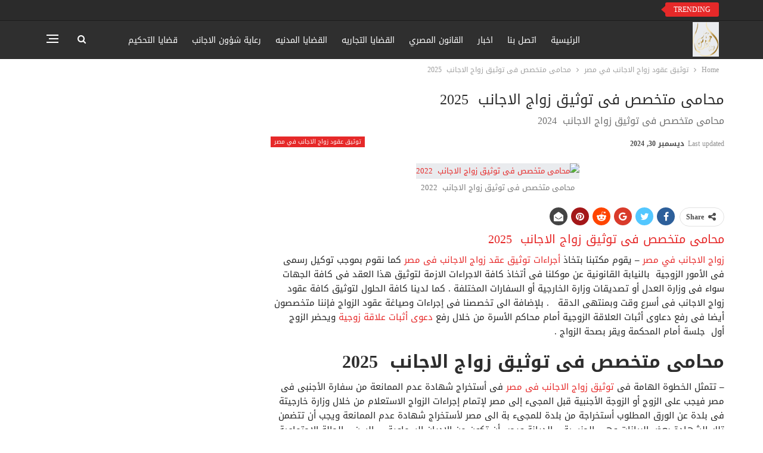

--- FILE ---
content_type: text/html; charset=UTF-8
request_url: https://horuslaw.com/%D9%85%D8%AD%D8%A7%D9%85%D9%89-%D9%85%D8%AA%D8%AE%D8%B5%D8%B5-%D9%81%D9%89-%D8%AA%D9%88%D8%AB%D9%8A%D9%82-%D8%B2%D9%88%D8%A7%D8%AC-%D8%A7%D9%84%D8%A7%D8%AC%D8%A7%D9%86%D8%A8-2022/
body_size: 30612
content:
	<!DOCTYPE html>
		<!--[if IE 8]>
	<html class="ie ie8" dir="rtl" lang="ar" prefix="og: https://ogp.me/ns#"> <![endif]-->
	<!--[if IE 9]>
	<html class="ie ie9" dir="rtl" lang="ar" prefix="og: https://ogp.me/ns#"> <![endif]-->
	<!--[if gt IE 9]><!-->
<html dir="rtl" lang="ar" prefix="og: https://ogp.me/ns#"> <!--<![endif]-->
	<head><meta charset="UTF-8"><script>if(navigator.userAgent.match(/MSIE|Internet Explorer/i)||navigator.userAgent.match(/Trident\/7\..*?rv:11/i)){var href=document.location.href;if(!href.match(/[?&]nowprocket/)){if(href.indexOf("?")==-1){if(href.indexOf("#")==-1){document.location.href=href+"?nowprocket=1"}else{document.location.href=href.replace("#","?nowprocket=1#")}}else{if(href.indexOf("#")==-1){document.location.href=href+"&nowprocket=1"}else{document.location.href=href.replace("#","&nowprocket=1#")}}}}</script><script>class RocketLazyLoadScripts{constructor(){this.triggerEvents=["keydown","mousedown","mousemove","touchmove","touchstart","touchend","wheel"],this.userEventHandler=this._triggerListener.bind(this),this.touchStartHandler=this._onTouchStart.bind(this),this.touchMoveHandler=this._onTouchMove.bind(this),this.touchEndHandler=this._onTouchEnd.bind(this),this.clickHandler=this._onClick.bind(this),this.interceptedClicks=[],window.addEventListener("pageshow",(e=>{this.persisted=e.persisted})),window.addEventListener("DOMContentLoaded",(()=>{this._preconnect3rdParties()})),this.delayedScripts={normal:[],async:[],defer:[]},this.allJQueries=[]}_addUserInteractionListener(e){document.hidden?e._triggerListener():(this.triggerEvents.forEach((t=>window.addEventListener(t,e.userEventHandler,{passive:!0}))),window.addEventListener("touchstart",e.touchStartHandler,{passive:!0}),window.addEventListener("mousedown",e.touchStartHandler),document.addEventListener("visibilitychange",e.userEventHandler))}_removeUserInteractionListener(){this.triggerEvents.forEach((e=>window.removeEventListener(e,this.userEventHandler,{passive:!0}))),document.removeEventListener("visibilitychange",this.userEventHandler)}_onTouchStart(e){"HTML"!==e.target.tagName&&(window.addEventListener("touchend",this.touchEndHandler),window.addEventListener("mouseup",this.touchEndHandler),window.addEventListener("touchmove",this.touchMoveHandler,{passive:!0}),window.addEventListener("mousemove",this.touchMoveHandler),e.target.addEventListener("click",this.clickHandler),this._renameDOMAttribute(e.target,"onclick","rocket-onclick"))}_onTouchMove(e){window.removeEventListener("touchend",this.touchEndHandler),window.removeEventListener("mouseup",this.touchEndHandler),window.removeEventListener("touchmove",this.touchMoveHandler,{passive:!0}),window.removeEventListener("mousemove",this.touchMoveHandler),e.target.removeEventListener("click",this.clickHandler),this._renameDOMAttribute(e.target,"rocket-onclick","onclick")}_onTouchEnd(e){window.removeEventListener("touchend",this.touchEndHandler),window.removeEventListener("mouseup",this.touchEndHandler),window.removeEventListener("touchmove",this.touchMoveHandler,{passive:!0}),window.removeEventListener("mousemove",this.touchMoveHandler)}_onClick(e){e.target.removeEventListener("click",this.clickHandler),this._renameDOMAttribute(e.target,"rocket-onclick","onclick"),this.interceptedClicks.push(e),e.preventDefault(),e.stopPropagation(),e.stopImmediatePropagation()}_replayClicks(){window.removeEventListener("touchstart",this.touchStartHandler,{passive:!0}),window.removeEventListener("mousedown",this.touchStartHandler),this.interceptedClicks.forEach((e=>{e.target.dispatchEvent(new MouseEvent("click",{view:e.view,bubbles:!0,cancelable:!0}))}))}_renameDOMAttribute(e,t,n){e.hasAttribute&&e.hasAttribute(t)&&(event.target.setAttribute(n,event.target.getAttribute(t)),event.target.removeAttribute(t))}_triggerListener(){this._removeUserInteractionListener(this),"loading"===document.readyState?document.addEventListener("DOMContentLoaded",this._loadEverythingNow.bind(this)):this._loadEverythingNow()}_preconnect3rdParties(){let e=[];document.querySelectorAll("script[type=rocketlazyloadscript]").forEach((t=>{if(t.hasAttribute("src")){const n=new URL(t.src).origin;n!==location.origin&&e.push({src:n,crossOrigin:t.crossOrigin||"module"===t.getAttribute("data-rocket-type")})}})),e=[...new Map(e.map((e=>[JSON.stringify(e),e]))).values()],this._batchInjectResourceHints(e,"preconnect")}async _loadEverythingNow(){this.lastBreath=Date.now(),this._delayEventListeners(),this._delayJQueryReady(this),this._handleDocumentWrite(),this._registerAllDelayedScripts(),this._preloadAllScripts(),await this._loadScriptsFromList(this.delayedScripts.normal),await this._loadScriptsFromList(this.delayedScripts.defer),await this._loadScriptsFromList(this.delayedScripts.async);try{await this._triggerDOMContentLoaded(),await this._triggerWindowLoad()}catch(e){}window.dispatchEvent(new Event("rocket-allScriptsLoaded")),this._replayClicks()}_registerAllDelayedScripts(){document.querySelectorAll("script[type=rocketlazyloadscript]").forEach((e=>{e.hasAttribute("src")?e.hasAttribute("async")&&!1!==e.async?this.delayedScripts.async.push(e):e.hasAttribute("defer")&&!1!==e.defer||"module"===e.getAttribute("data-rocket-type")?this.delayedScripts.defer.push(e):this.delayedScripts.normal.push(e):this.delayedScripts.normal.push(e)}))}async _transformScript(e){return await this._littleBreath(),new Promise((t=>{const n=document.createElement("script");[...e.attributes].forEach((e=>{let t=e.nodeName;"type"!==t&&("data-rocket-type"===t&&(t="type"),n.setAttribute(t,e.nodeValue))})),e.hasAttribute("src")?(n.addEventListener("load",t),n.addEventListener("error",t)):(n.text=e.text,t());try{e.parentNode.replaceChild(n,e)}catch(e){t()}}))}async _loadScriptsFromList(e){const t=e.shift();return t?(await this._transformScript(t),this._loadScriptsFromList(e)):Promise.resolve()}_preloadAllScripts(){this._batchInjectResourceHints([...this.delayedScripts.normal,...this.delayedScripts.defer,...this.delayedScripts.async],"preload")}_batchInjectResourceHints(e,t){var n=document.createDocumentFragment();e.forEach((e=>{if(e.src){const i=document.createElement("link");i.href=e.src,i.rel=t,"preconnect"!==t&&(i.as="script"),e.getAttribute&&"module"===e.getAttribute("data-rocket-type")&&(i.crossOrigin=!0),e.crossOrigin&&(i.crossOrigin=e.crossOrigin),n.appendChild(i)}})),document.head.appendChild(n)}_delayEventListeners(){let e={};function t(t,n){!function(t){function n(n){return e[t].eventsToRewrite.indexOf(n)>=0?"rocket-"+n:n}e[t]||(e[t]={originalFunctions:{add:t.addEventListener,remove:t.removeEventListener},eventsToRewrite:[]},t.addEventListener=function(){arguments[0]=n(arguments[0]),e[t].originalFunctions.add.apply(t,arguments)},t.removeEventListener=function(){arguments[0]=n(arguments[0]),e[t].originalFunctions.remove.apply(t,arguments)})}(t),e[t].eventsToRewrite.push(n)}function n(e,t){let n=e[t];Object.defineProperty(e,t,{get:()=>n||function(){},set(i){e["rocket"+t]=n=i}})}t(document,"DOMContentLoaded"),t(window,"DOMContentLoaded"),t(window,"load"),t(window,"pageshow"),t(document,"readystatechange"),n(document,"onreadystatechange"),n(window,"onload"),n(window,"onpageshow")}_delayJQueryReady(e){let t=window.jQuery;Object.defineProperty(window,"jQuery",{get:()=>t,set(n){if(n&&n.fn&&!e.allJQueries.includes(n)){n.fn.ready=n.fn.init.prototype.ready=function(t){e.domReadyFired?t.bind(document)(n):document.addEventListener("rocket-DOMContentLoaded",(()=>t.bind(document)(n)))};const t=n.fn.on;n.fn.on=n.fn.init.prototype.on=function(){if(this[0]===window){function e(e){return e.split(" ").map((e=>"load"===e||0===e.indexOf("load.")?"rocket-jquery-load":e)).join(" ")}"string"==typeof arguments[0]||arguments[0]instanceof String?arguments[0]=e(arguments[0]):"object"==typeof arguments[0]&&Object.keys(arguments[0]).forEach((t=>{delete Object.assign(arguments[0],{[e(t)]:arguments[0][t]})[t]}))}return t.apply(this,arguments),this},e.allJQueries.push(n)}t=n}})}async _triggerDOMContentLoaded(){this.domReadyFired=!0,await this._littleBreath(),document.dispatchEvent(new Event("rocket-DOMContentLoaded")),await this._littleBreath(),window.dispatchEvent(new Event("rocket-DOMContentLoaded")),await this._littleBreath(),document.dispatchEvent(new Event("rocket-readystatechange")),await this._littleBreath(),document.rocketonreadystatechange&&document.rocketonreadystatechange()}async _triggerWindowLoad(){await this._littleBreath(),window.dispatchEvent(new Event("rocket-load")),await this._littleBreath(),window.rocketonload&&window.rocketonload(),await this._littleBreath(),this.allJQueries.forEach((e=>e(window).trigger("rocket-jquery-load"))),await this._littleBreath();const e=new Event("rocket-pageshow");e.persisted=this.persisted,window.dispatchEvent(e),await this._littleBreath(),window.rocketonpageshow&&window.rocketonpageshow({persisted:this.persisted})}_handleDocumentWrite(){const e=new Map;document.write=document.writeln=function(t){const n=document.currentScript,i=document.createRange(),r=n.parentElement;let o=e.get(n);void 0===o&&(o=n.nextSibling,e.set(n,o));const s=document.createDocumentFragment();i.setStart(s,0),s.appendChild(i.createContextualFragment(t)),r.insertBefore(s,o)}}async _littleBreath(){Date.now()-this.lastBreath>45&&(await this._requestAnimFrame(),this.lastBreath=Date.now())}async _requestAnimFrame(){return document.hidden?new Promise((e=>setTimeout(e))):new Promise((e=>requestAnimationFrame(e)))}static run(){const e=new RocketLazyLoadScripts;e._addUserInteractionListener(e)}}RocketLazyLoadScripts.run();</script>
				
		<meta http-equiv="X-UA-Compatible" content="IE=edge">
		<meta name="viewport" content="width=device-width, initial-scale=1.0">
		<link rel="pingback" href="https://horuslaw.com/xmlrpc.php"/>

				    <!-- PVC Template -->
    <script type="text/template" id="pvc-stats-view-template">
    <i class="pvc-stats-icon medium" aria-hidden="true"><svg aria-hidden="true" focusable="false" data-prefix="far" data-icon="chart-bar" role="img" xmlns="http://www.w3.org/2000/svg" viewBox="0 0 512 512" class="svg-inline--fa fa-chart-bar fa-w-16 fa-2x"><path fill="currentColor" d="M396.8 352h22.4c6.4 0 12.8-6.4 12.8-12.8V108.8c0-6.4-6.4-12.8-12.8-12.8h-22.4c-6.4 0-12.8 6.4-12.8 12.8v230.4c0 6.4 6.4 12.8 12.8 12.8zm-192 0h22.4c6.4 0 12.8-6.4 12.8-12.8V140.8c0-6.4-6.4-12.8-12.8-12.8h-22.4c-6.4 0-12.8 6.4-12.8 12.8v198.4c0 6.4 6.4 12.8 12.8 12.8zm96 0h22.4c6.4 0 12.8-6.4 12.8-12.8V204.8c0-6.4-6.4-12.8-12.8-12.8h-22.4c-6.4 0-12.8 6.4-12.8 12.8v134.4c0 6.4 6.4 12.8 12.8 12.8zM496 400H48V80c0-8.84-7.16-16-16-16H16C7.16 64 0 71.16 0 80v336c0 17.67 14.33 32 32 32h464c8.84 0 16-7.16 16-16v-16c0-8.84-7.16-16-16-16zm-387.2-48h22.4c6.4 0 12.8-6.4 12.8-12.8v-70.4c0-6.4-6.4-12.8-12.8-12.8h-22.4c-6.4 0-12.8 6.4-12.8 12.8v70.4c0 6.4 6.4 12.8 12.8 12.8z" class=""></path></svg></i>
	 <%= total_view %> total views	<% if ( today_view > 0 ) { %>
		<span class="views_today">,  <%= today_view %> views today</span>
	<% } %>
	</span>
	</script>
		    	<style>img:is([sizes="auto" i], [sizes^="auto," i]) { contain-intrinsic-size: 3000px 1500px }</style>
	
<!-- تحسين محرك البحث بواسطة رانك ماث - https://rankmath.com/ -->
<title>محامى متخصص فى توثيق زواج الاجانب  2025 - مؤسسة حورس للمحاماه - Egyptian lawyer</title><link rel="stylesheet" href="https://horuslaw.com/wp-content/cache/min/1/d1f585ce4135d853d50a0ff115ac4ba1.css" media="all" data-minify="1" />
<meta name="description" content="محامى متخصص فى توثيق زواج الاجانب  2024"/>
<meta name="robots" content="follow, index, max-snippet:-1, max-video-preview:-1, max-image-preview:large"/>
<link rel="canonical" href="https://horuslaw.com/%d9%85%d8%ad%d8%a7%d9%85%d9%89-%d9%85%d8%aa%d8%ae%d8%b5%d8%b5-%d9%81%d9%89-%d8%aa%d9%88%d8%ab%d9%8a%d9%82-%d8%b2%d9%88%d8%a7%d8%ac-%d8%a7%d9%84%d8%a7%d8%ac%d8%a7%d9%86%d8%a8-2022/" />
<meta property="og:locale" content="ar_AR" />
<meta property="og:type" content="article" />
<meta property="og:title" content="محامى متخصص فى توثيق زواج الاجانب  2025 - مؤسسة حورس للمحاماه - Egyptian lawyer" />
<meta property="og:description" content="محامى متخصص فى توثيق زواج الاجانب  2024" />
<meta property="og:url" content="https://horuslaw.com/%d9%85%d8%ad%d8%a7%d9%85%d9%89-%d9%85%d8%aa%d8%ae%d8%b5%d8%b5-%d9%81%d9%89-%d8%aa%d9%88%d8%ab%d9%8a%d9%82-%d8%b2%d9%88%d8%a7%d8%ac-%d8%a7%d9%84%d8%a7%d8%ac%d8%a7%d9%86%d8%a8-2022/" />
<meta property="og:site_name" content="مؤسسة حورس للمحاماه - Egyptian lawyer" />
<meta property="article:publisher" content="https://www.facebook.com/horus.law.firm1" />
<meta property="article:tag" content="اشهر محامي زواج اجانب" />
<meta property="article:tag" content="توثيق عقود زواج الاجانب في مصر" />
<meta property="article:tag" content="زواج وطلاق الاجانب في مصر" />
<meta property="article:tag" content="محامى متخصص فى توثيق زواج الاجانب  2022" />
<meta property="article:tag" content="محامي زواج اجانب" />
<meta property="article:section" content="توثيق عقود زواج الاجانب في مصر" />
<meta property="og:updated_time" content="2024-12-30T02:42:49+03:00" />
<meta property="og:image" content="https://horuslaw.com/wp-content/uploads/2022/01/محامى-متخصص-فى-توثيق-زواج-الاجانب-2022-1.jpg" />
<meta property="og:image:secure_url" content="https://horuslaw.com/wp-content/uploads/2022/01/محامى-متخصص-فى-توثيق-زواج-الاجانب-2022-1.jpg" />
<meta property="og:image:width" content="720" />
<meta property="og:image:height" content="903" />
<meta property="og:image:alt" content="محامى متخصص فى توثيق زواج الاجانب  2022" />
<meta property="og:image:type" content="image/jpeg" />
<meta property="article:published_time" content="2022-01-06T13:54:46+03:00" />
<meta property="article:modified_time" content="2024-12-30T02:42:49+03:00" />
<meta name="twitter:card" content="summary_large_image" />
<meta name="twitter:title" content="محامى متخصص فى توثيق زواج الاجانب  2025 - مؤسسة حورس للمحاماه - Egyptian lawyer" />
<meta name="twitter:description" content="محامى متخصص فى توثيق زواج الاجانب  2024" />
<meta name="twitter:image" content="https://horuslaw.com/wp-content/uploads/2022/01/محامى-متخصص-فى-توثيق-زواج-الاجانب-2022-1.jpg" />
<meta name="twitter:label1" content="كُتب بواسطة" />
<meta name="twitter:data1" content="horuslaw" />
<meta name="twitter:label2" content="مدة القراءة" />
<meta name="twitter:data2" content="5 دقائق" />
<script type="application/ld+json" class="rank-math-schema">{"@context":"https://schema.org","@graph":[{"@type":"Organization","@id":"https://horuslaw.com/#organization","name":"\u0645\u0624\u0633\u0633\u0629 \u062d\u0648\u0631\u0633 \u0644\u0644\u0645\u062d\u0627\u0645\u0627\u0647 - Egyptian lawyer","url":"https://horuslaw.com","sameAs":["https://www.facebook.com/horus.law.firm1"]},{"@type":"WebSite","@id":"https://horuslaw.com/#website","url":"https://horuslaw.com","name":"\u0645\u0624\u0633\u0633\u0629 \u062d\u0648\u0631\u0633 \u0644\u0644\u0645\u062d\u0627\u0645\u0627\u0647 - Egyptian lawyer","publisher":{"@id":"https://horuslaw.com/#organization"},"inLanguage":"ar"},{"@type":"ImageObject","@id":"https://horuslaw.com/wp-content/uploads/2022/01/\u0645\u062d\u0627\u0645\u0649-\u0645\u062a\u062e\u0635\u0635-\u0641\u0649-\u062a\u0648\u062b\u064a\u0642-\u0632\u0648\u0627\u062c-\u0627\u0644\u0627\u062c\u0627\u0646\u0628-2022-1.jpg","url":"https://horuslaw.com/wp-content/uploads/2022/01/\u0645\u062d\u0627\u0645\u0649-\u0645\u062a\u062e\u0635\u0635-\u0641\u0649-\u062a\u0648\u062b\u064a\u0642-\u0632\u0648\u0627\u062c-\u0627\u0644\u0627\u062c\u0627\u0646\u0628-2022-1.jpg","width":"720","height":"903","caption":"\u0645\u062d\u0627\u0645\u0649 \u0645\u062a\u062e\u0635\u0635 \u0641\u0649 \u062a\u0648\u062b\u064a\u0642 \u0632\u0648\u0627\u062c \u0627\u0644\u0627\u062c\u0627\u0646\u0628\u00a0 2022","inLanguage":"ar"},{"@type":"BreadcrumbList","@id":"https://horuslaw.com/%d9%85%d8%ad%d8%a7%d9%85%d9%89-%d9%85%d8%aa%d8%ae%d8%b5%d8%b5-%d9%81%d9%89-%d8%aa%d9%88%d8%ab%d9%8a%d9%82-%d8%b2%d9%88%d8%a7%d8%ac-%d8%a7%d9%84%d8%a7%d8%ac%d8%a7%d9%86%d8%a8-2022/#breadcrumb","itemListElement":[{"@type":"ListItem","position":"1","item":{"@id":"https://horuslaw.com","name":"Home"}},{"@type":"ListItem","position":"2","item":{"@id":"https://horuslaw.com/%d9%85%d8%ad%d8%a7%d9%85%d9%89-%d9%85%d8%aa%d8%ae%d8%b5%d8%b5-%d9%81%d9%89-%d8%aa%d9%88%d8%ab%d9%8a%d9%82-%d8%b2%d9%88%d8%a7%d8%ac-%d8%a7%d9%84%d8%a7%d8%ac%d8%a7%d9%86%d8%a8-2022/","name":"\u0645\u062d\u0627\u0645\u0649 \u0645\u062a\u062e\u0635\u0635 \u0641\u0649 \u062a\u0648\u062b\u064a\u0642 \u0632\u0648\u0627\u062c \u0627\u0644\u0627\u062c\u0627\u0646\u0628\u00a0 2025"}}]},{"@type":"WebPage","@id":"https://horuslaw.com/%d9%85%d8%ad%d8%a7%d9%85%d9%89-%d9%85%d8%aa%d8%ae%d8%b5%d8%b5-%d9%81%d9%89-%d8%aa%d9%88%d8%ab%d9%8a%d9%82-%d8%b2%d9%88%d8%a7%d8%ac-%d8%a7%d9%84%d8%a7%d8%ac%d8%a7%d9%86%d8%a8-2022/#webpage","url":"https://horuslaw.com/%d9%85%d8%ad%d8%a7%d9%85%d9%89-%d9%85%d8%aa%d8%ae%d8%b5%d8%b5-%d9%81%d9%89-%d8%aa%d9%88%d8%ab%d9%8a%d9%82-%d8%b2%d9%88%d8%a7%d8%ac-%d8%a7%d9%84%d8%a7%d8%ac%d8%a7%d9%86%d8%a8-2022/","name":"\u0645\u062d\u0627\u0645\u0649 \u0645\u062a\u062e\u0635\u0635 \u0641\u0649 \u062a\u0648\u062b\u064a\u0642 \u0632\u0648\u0627\u062c \u0627\u0644\u0627\u062c\u0627\u0646\u0628\u00a0 2025 - \u0645\u0624\u0633\u0633\u0629 \u062d\u0648\u0631\u0633 \u0644\u0644\u0645\u062d\u0627\u0645\u0627\u0647 - Egyptian lawyer","datePublished":"2022-01-06T13:54:46+03:00","dateModified":"2024-12-30T02:42:49+03:00","isPartOf":{"@id":"https://horuslaw.com/#website"},"primaryImageOfPage":{"@id":"https://horuslaw.com/wp-content/uploads/2022/01/\u0645\u062d\u0627\u0645\u0649-\u0645\u062a\u062e\u0635\u0635-\u0641\u0649-\u062a\u0648\u062b\u064a\u0642-\u0632\u0648\u0627\u062c-\u0627\u0644\u0627\u062c\u0627\u0646\u0628-2022-1.jpg"},"inLanguage":"ar","breadcrumb":{"@id":"https://horuslaw.com/%d9%85%d8%ad%d8%a7%d9%85%d9%89-%d9%85%d8%aa%d8%ae%d8%b5%d8%b5-%d9%81%d9%89-%d8%aa%d9%88%d8%ab%d9%8a%d9%82-%d8%b2%d9%88%d8%a7%d8%ac-%d8%a7%d9%84%d8%a7%d8%ac%d8%a7%d9%86%d8%a8-2022/#breadcrumb"}},{"@type":"Person","@id":"https://horuslaw.com/author/horuslaw/","name":"horuslaw","url":"https://horuslaw.com/author/horuslaw/","image":{"@type":"ImageObject","@id":"https://secure.gravatar.com/avatar/f2b81145e0ceb1280398956f031bd54525c83bfc10675e099a2cf3dbdb84b60f?s=96&amp;d=mm&amp;r=g","url":"https://secure.gravatar.com/avatar/f2b81145e0ceb1280398956f031bd54525c83bfc10675e099a2cf3dbdb84b60f?s=96&amp;d=mm&amp;r=g","caption":"horuslaw","inLanguage":"ar"},"sameAs":["https://horuslaw.com"],"worksFor":{"@id":"https://horuslaw.com/#organization"}},{"@type":"BlogPosting","headline":"\u0645\u062d\u0627\u0645\u0649 \u0645\u062a\u062e\u0635\u0635 \u0641\u0649 \u062a\u0648\u062b\u064a\u0642 \u0632\u0648\u0627\u062c \u0627\u0644\u0627\u062c\u0627\u0646\u0628\u00a0 2025 - \u0645\u0624\u0633\u0633\u0629 \u062d\u0648\u0631\u0633 \u0644\u0644\u0645\u062d\u0627\u0645\u0627\u0647 - Egyptian lawyer","keywords":"\u0645\u062d\u0627\u0645\u0649 \u0645\u062a\u062e\u0635\u0635 \u0641\u0649 \u062a\u0648\u062b\u064a\u0642 \u0632\u0648\u0627\u062c \u0627\u0644\u0627\u062c\u0627\u0646\u0628","datePublished":"2022-01-06T13:54:46+03:00","dateModified":"2024-12-30T02:42:49+03:00","author":{"@id":"https://horuslaw.com/author/horuslaw/","name":"horuslaw"},"publisher":{"@id":"https://horuslaw.com/#organization"},"description":"\u0645\u062d\u0627\u0645\u0649 \u0645\u062a\u062e\u0635\u0635 \u0641\u0649 \u062a\u0648\u062b\u064a\u0642 \u0632\u0648\u0627\u062c \u0627\u0644\u0627\u062c\u0627\u0646\u0628\u00a0 2024","name":"\u0645\u062d\u0627\u0645\u0649 \u0645\u062a\u062e\u0635\u0635 \u0641\u0649 \u062a\u0648\u062b\u064a\u0642 \u0632\u0648\u0627\u062c \u0627\u0644\u0627\u062c\u0627\u0646\u0628\u00a0 2025 - \u0645\u0624\u0633\u0633\u0629 \u062d\u0648\u0631\u0633 \u0644\u0644\u0645\u062d\u0627\u0645\u0627\u0647 - Egyptian lawyer","@id":"https://horuslaw.com/%d9%85%d8%ad%d8%a7%d9%85%d9%89-%d9%85%d8%aa%d8%ae%d8%b5%d8%b5-%d9%81%d9%89-%d8%aa%d9%88%d8%ab%d9%8a%d9%82-%d8%b2%d9%88%d8%a7%d8%ac-%d8%a7%d9%84%d8%a7%d8%ac%d8%a7%d9%86%d8%a8-2022/#richSnippet","isPartOf":{"@id":"https://horuslaw.com/%d9%85%d8%ad%d8%a7%d9%85%d9%89-%d9%85%d8%aa%d8%ae%d8%b5%d8%b5-%d9%81%d9%89-%d8%aa%d9%88%d8%ab%d9%8a%d9%82-%d8%b2%d9%88%d8%a7%d8%ac-%d8%a7%d9%84%d8%a7%d8%ac%d8%a7%d9%86%d8%a8-2022/#webpage"},"image":{"@id":"https://horuslaw.com/wp-content/uploads/2022/01/\u0645\u062d\u0627\u0645\u0649-\u0645\u062a\u062e\u0635\u0635-\u0641\u0649-\u062a\u0648\u062b\u064a\u0642-\u0632\u0648\u0627\u062c-\u0627\u0644\u0627\u062c\u0627\u0646\u0628-2022-1.jpg"},"inLanguage":"ar","mainEntityOfPage":{"@id":"https://horuslaw.com/%d9%85%d8%ad%d8%a7%d9%85%d9%89-%d9%85%d8%aa%d8%ae%d8%b5%d8%b5-%d9%81%d9%89-%d8%aa%d9%88%d8%ab%d9%8a%d9%82-%d8%b2%d9%88%d8%a7%d8%ac-%d8%a7%d9%84%d8%a7%d8%ac%d8%a7%d9%86%d8%a8-2022/#webpage"}}]}</script>
<!-- /إضافة تحسين محركات البحث لووردبريس Rank Math -->


<!-- Better Open Graph, Schema.org & Twitter Integration -->
<meta property="og:locale" content="ar"/>
<meta property="og:site_name" content="مؤسسة حورس للمحاماه - Egyptian lawyer"/>
<meta property="og:url" content="https://horuslaw.com/%d9%85%d8%ad%d8%a7%d9%85%d9%89-%d9%85%d8%aa%d8%ae%d8%b5%d8%b5-%d9%81%d9%89-%d8%aa%d9%88%d8%ab%d9%8a%d9%82-%d8%b2%d9%88%d8%a7%d8%ac-%d8%a7%d9%84%d8%a7%d8%ac%d8%a7%d9%86%d8%a8-2022/"/>
<meta property="og:title" content="محامى متخصص فى توثيق زواج الاجانب  2025"/>
<meta property="og:image" content="https://horuslaw.com/wp-content/uploads/2022/01/محامى-متخصص-فى-توثيق-زواج-الاجانب-2022-1.jpg"/>
<meta property="og:image:alt" content="محامى متخصص فى توثيق زواج الاجانب  2022"/>
<meta property="article:section" content="توثيق عقود زواج الاجانب في مصر"/>
<meta property="article:tag" content="محامي زواج اجانب"/>
<meta property="og:description" content="محامى متخصص فى توثيق زواج الاجانب  2024"/>
<meta property="og:type" content="article"/>
<meta name="twitter:card" content="summary"/>
<meta name="twitter:url" content="https://horuslaw.com/%d9%85%d8%ad%d8%a7%d9%85%d9%89-%d9%85%d8%aa%d8%ae%d8%b5%d8%b5-%d9%81%d9%89-%d8%aa%d9%88%d8%ab%d9%8a%d9%82-%d8%b2%d9%88%d8%a7%d8%ac-%d8%a7%d9%84%d8%a7%d8%ac%d8%a7%d9%86%d8%a8-2022/"/>
<meta name="twitter:title" content="محامى متخصص فى توثيق زواج الاجانب  2025"/>
<meta name="twitter:description" content="محامى متخصص فى توثيق زواج الاجانب  2024"/>
<meta name="twitter:image" content="https://horuslaw.com/wp-content/uploads/2022/01/محامى-متخصص-فى-توثيق-زواج-الاجانب-2022-1.jpg"/>
<meta name="twitter:image:alt" content="محامى متخصص فى توثيق زواج الاجانب  2022"/>
<!-- / Better Open Graph, Schema.org & Twitter Integration. -->
<link rel='dns-prefetch' href='//fonts.googleapis.com' />
<link rel="alternate" type="application/rss+xml" title="مؤسسة حورس للمحاماه - Egyptian lawyer &laquo; الخلاصة" href="https://horuslaw.com/feed/" />
<link rel="alternate" type="application/rss+xml" title="مؤسسة حورس للمحاماه - Egyptian lawyer &laquo; خلاصة التعليقات" href="https://horuslaw.com/comments/feed/" />
		<style>
			.lazyload,
			.lazyloading {
				max-width: 100%;
			}
		</style>
		<script type="rocketlazyloadscript" data-rocket-type="text/javascript">
/* <![CDATA[ */
window._wpemojiSettings = {"baseUrl":"https:\/\/s.w.org\/images\/core\/emoji\/16.0.1\/72x72\/","ext":".png","svgUrl":"https:\/\/s.w.org\/images\/core\/emoji\/16.0.1\/svg\/","svgExt":".svg","source":{"concatemoji":"https:\/\/horuslaw.com\/wp-includes\/js\/wp-emoji-release.min.js?ver=6.8.3"}};
/*! This file is auto-generated */
!function(s,n){var o,i,e;function c(e){try{var t={supportTests:e,timestamp:(new Date).valueOf()};sessionStorage.setItem(o,JSON.stringify(t))}catch(e){}}function p(e,t,n){e.clearRect(0,0,e.canvas.width,e.canvas.height),e.fillText(t,0,0);var t=new Uint32Array(e.getImageData(0,0,e.canvas.width,e.canvas.height).data),a=(e.clearRect(0,0,e.canvas.width,e.canvas.height),e.fillText(n,0,0),new Uint32Array(e.getImageData(0,0,e.canvas.width,e.canvas.height).data));return t.every(function(e,t){return e===a[t]})}function u(e,t){e.clearRect(0,0,e.canvas.width,e.canvas.height),e.fillText(t,0,0);for(var n=e.getImageData(16,16,1,1),a=0;a<n.data.length;a++)if(0!==n.data[a])return!1;return!0}function f(e,t,n,a){switch(t){case"flag":return n(e,"\ud83c\udff3\ufe0f\u200d\u26a7\ufe0f","\ud83c\udff3\ufe0f\u200b\u26a7\ufe0f")?!1:!n(e,"\ud83c\udde8\ud83c\uddf6","\ud83c\udde8\u200b\ud83c\uddf6")&&!n(e,"\ud83c\udff4\udb40\udc67\udb40\udc62\udb40\udc65\udb40\udc6e\udb40\udc67\udb40\udc7f","\ud83c\udff4\u200b\udb40\udc67\u200b\udb40\udc62\u200b\udb40\udc65\u200b\udb40\udc6e\u200b\udb40\udc67\u200b\udb40\udc7f");case"emoji":return!a(e,"\ud83e\udedf")}return!1}function g(e,t,n,a){var r="undefined"!=typeof WorkerGlobalScope&&self instanceof WorkerGlobalScope?new OffscreenCanvas(300,150):s.createElement("canvas"),o=r.getContext("2d",{willReadFrequently:!0}),i=(o.textBaseline="top",o.font="600 32px Arial",{});return e.forEach(function(e){i[e]=t(o,e,n,a)}),i}function t(e){var t=s.createElement("script");t.src=e,t.defer=!0,s.head.appendChild(t)}"undefined"!=typeof Promise&&(o="wpEmojiSettingsSupports",i=["flag","emoji"],n.supports={everything:!0,everythingExceptFlag:!0},e=new Promise(function(e){s.addEventListener("DOMContentLoaded",e,{once:!0})}),new Promise(function(t){var n=function(){try{var e=JSON.parse(sessionStorage.getItem(o));if("object"==typeof e&&"number"==typeof e.timestamp&&(new Date).valueOf()<e.timestamp+604800&&"object"==typeof e.supportTests)return e.supportTests}catch(e){}return null}();if(!n){if("undefined"!=typeof Worker&&"undefined"!=typeof OffscreenCanvas&&"undefined"!=typeof URL&&URL.createObjectURL&&"undefined"!=typeof Blob)try{var e="postMessage("+g.toString()+"("+[JSON.stringify(i),f.toString(),p.toString(),u.toString()].join(",")+"));",a=new Blob([e],{type:"text/javascript"}),r=new Worker(URL.createObjectURL(a),{name:"wpTestEmojiSupports"});return void(r.onmessage=function(e){c(n=e.data),r.terminate(),t(n)})}catch(e){}c(n=g(i,f,p,u))}t(n)}).then(function(e){for(var t in e)n.supports[t]=e[t],n.supports.everything=n.supports.everything&&n.supports[t],"flag"!==t&&(n.supports.everythingExceptFlag=n.supports.everythingExceptFlag&&n.supports[t]);n.supports.everythingExceptFlag=n.supports.everythingExceptFlag&&!n.supports.flag,n.DOMReady=!1,n.readyCallback=function(){n.DOMReady=!0}}).then(function(){return e}).then(function(){var e;n.supports.everything||(n.readyCallback(),(e=n.source||{}).concatemoji?t(e.concatemoji):e.wpemoji&&e.twemoji&&(t(e.twemoji),t(e.wpemoji)))}))}((window,document),window._wpemojiSettings);
/* ]]> */
</script>
<style id='wp-emoji-styles-inline-css' type='text/css'>

	img.wp-smiley, img.emoji {
		display: inline !important;
		border: none !important;
		box-shadow: none !important;
		height: 1em !important;
		width: 1em !important;
		margin: 0 0.07em !important;
		vertical-align: -0.1em !important;
		background: none !important;
		padding: 0 !important;
	}
</style>

<style id='classic-theme-styles-inline-css' type='text/css'>
/*! This file is auto-generated */
.wp-block-button__link{color:#fff;background-color:#32373c;border-radius:9999px;box-shadow:none;text-decoration:none;padding:calc(.667em + 2px) calc(1.333em + 2px);font-size:1.125em}.wp-block-file__button{background:#32373c;color:#fff;text-decoration:none}
</style>
<style id='rank-math-toc-block-style-inline-css' type='text/css'>
.wp-block-rank-math-toc-block nav ol{counter-reset:item}.wp-block-rank-math-toc-block nav ol li{display:block}.wp-block-rank-math-toc-block nav ol li:before{content:counters(item, ".") ". ";counter-increment:item}

</style>
<style id='rank-math-rich-snippet-style-inline-css' type='text/css'>
/*!
* Plugin:  Rank Math
* URL: https://rankmath.com/wordpress/plugin/seo-suite/
* Name:  rank-math-review-snippet.css
*/@-webkit-keyframes spin{0%{-webkit-transform:rotate(0deg)}100%{-webkit-transform:rotate(-360deg)}}@keyframes spin{0%{-webkit-transform:rotate(0deg)}100%{-webkit-transform:rotate(-360deg)}}@keyframes bounce{from{-webkit-transform:translateY(0px);transform:translateY(0px)}to{-webkit-transform:translateY(-5px);transform:translateY(-5px)}}@-webkit-keyframes bounce{from{-webkit-transform:translateY(0px);transform:translateY(0px)}to{-webkit-transform:translateY(-5px);transform:translateY(-5px)}}@-webkit-keyframes loading{0%{background-size:20% 50% ,20% 50% ,20% 50%}20%{background-size:20% 20% ,20% 50% ,20% 50%}40%{background-size:20% 100%,20% 20% ,20% 50%}60%{background-size:20% 50% ,20% 100%,20% 20%}80%{background-size:20% 50% ,20% 50% ,20% 100%}100%{background-size:20% 50% ,20% 50% ,20% 50%}}@keyframes loading{0%{background-size:20% 50% ,20% 50% ,20% 50%}20%{background-size:20% 20% ,20% 50% ,20% 50%}40%{background-size:20% 100%,20% 20% ,20% 50%}60%{background-size:20% 50% ,20% 100%,20% 20%}80%{background-size:20% 50% ,20% 50% ,20% 100%}100%{background-size:20% 50% ,20% 50% ,20% 50%}}:root{--rankmath-wp-adminbar-height: 0}#rank-math-rich-snippet-wrapper{overflow:hidden}#rank-math-rich-snippet-wrapper h5.rank-math-title{display:block;font-size:18px;line-height:1.4}#rank-math-rich-snippet-wrapper .rank-math-review-image{float:right;max-width:40%;margin-left:15px}#rank-math-rich-snippet-wrapper .rank-math-review-data{margin-bottom:15px}#rank-math-rich-snippet-wrapper .rank-math-total-wrapper{width:100%;padding:0 0 20px 0;float:left;clear:both;position:relative;-webkit-box-sizing:border-box;box-sizing:border-box}#rank-math-rich-snippet-wrapper .rank-math-total-wrapper .rank-math-total{border:0;display:block;margin:0;width:auto;float:left;text-align:left;padding:0;font-size:24px;line-height:1;font-weight:700;-webkit-box-sizing:border-box;box-sizing:border-box;overflow:hidden}#rank-math-rich-snippet-wrapper .rank-math-total-wrapper .rank-math-review-star{float:left;margin-left:15px;margin-top:5px;position:relative;z-index:99;line-height:1}#rank-math-rich-snippet-wrapper .rank-math-total-wrapper .rank-math-review-star .rank-math-review-result-wrapper{display:inline-block;white-space:nowrap;position:relative;color:#e7e7e7}#rank-math-rich-snippet-wrapper .rank-math-total-wrapper .rank-math-review-star .rank-math-review-result-wrapper .rank-math-review-result{position:absolute;top:0;left:0;overflow:hidden;white-space:nowrap;color:#ffbe01}#rank-math-rich-snippet-wrapper .rank-math-total-wrapper .rank-math-review-star .rank-math-review-result-wrapper i{font-size:18px;-webkit-text-stroke-width:1px;font-style:normal;padding:0 2px;line-height:inherit}#rank-math-rich-snippet-wrapper .rank-math-total-wrapper .rank-math-review-star .rank-math-review-result-wrapper i:before{content:"\2605"}body.rtl #rank-math-rich-snippet-wrapper .rank-math-review-image{float:left;margin-left:0;margin-right:15px}body.rtl #rank-math-rich-snippet-wrapper .rank-math-total-wrapper .rank-math-total{float:right}body.rtl #rank-math-rich-snippet-wrapper .rank-math-total-wrapper .rank-math-review-star{float:right;margin-left:0;margin-right:15px}body.rtl #rank-math-rich-snippet-wrapper .rank-math-total-wrapper .rank-math-review-star .rank-math-review-result{left:auto;right:0}@media screen and (max-width: 480px){#rank-math-rich-snippet-wrapper .rank-math-review-image{display:block;max-width:100%;width:100%;text-align:center;margin-right:0}#rank-math-rich-snippet-wrapper .rank-math-review-data{clear:both}}.clear{clear:both}

</style>
<style id='global-styles-inline-css' type='text/css'>
:root{--wp--preset--aspect-ratio--square: 1;--wp--preset--aspect-ratio--4-3: 4/3;--wp--preset--aspect-ratio--3-4: 3/4;--wp--preset--aspect-ratio--3-2: 3/2;--wp--preset--aspect-ratio--2-3: 2/3;--wp--preset--aspect-ratio--16-9: 16/9;--wp--preset--aspect-ratio--9-16: 9/16;--wp--preset--color--black: #000000;--wp--preset--color--cyan-bluish-gray: #abb8c3;--wp--preset--color--white: #ffffff;--wp--preset--color--pale-pink: #f78da7;--wp--preset--color--vivid-red: #cf2e2e;--wp--preset--color--luminous-vivid-orange: #ff6900;--wp--preset--color--luminous-vivid-amber: #fcb900;--wp--preset--color--light-green-cyan: #7bdcb5;--wp--preset--color--vivid-green-cyan: #00d084;--wp--preset--color--pale-cyan-blue: #8ed1fc;--wp--preset--color--vivid-cyan-blue: #0693e3;--wp--preset--color--vivid-purple: #9b51e0;--wp--preset--gradient--vivid-cyan-blue-to-vivid-purple: linear-gradient(135deg,rgba(6,147,227,1) 0%,rgb(155,81,224) 100%);--wp--preset--gradient--light-green-cyan-to-vivid-green-cyan: linear-gradient(135deg,rgb(122,220,180) 0%,rgb(0,208,130) 100%);--wp--preset--gradient--luminous-vivid-amber-to-luminous-vivid-orange: linear-gradient(135deg,rgba(252,185,0,1) 0%,rgba(255,105,0,1) 100%);--wp--preset--gradient--luminous-vivid-orange-to-vivid-red: linear-gradient(135deg,rgba(255,105,0,1) 0%,rgb(207,46,46) 100%);--wp--preset--gradient--very-light-gray-to-cyan-bluish-gray: linear-gradient(135deg,rgb(238,238,238) 0%,rgb(169,184,195) 100%);--wp--preset--gradient--cool-to-warm-spectrum: linear-gradient(135deg,rgb(74,234,220) 0%,rgb(151,120,209) 20%,rgb(207,42,186) 40%,rgb(238,44,130) 60%,rgb(251,105,98) 80%,rgb(254,248,76) 100%);--wp--preset--gradient--blush-light-purple: linear-gradient(135deg,rgb(255,206,236) 0%,rgb(152,150,240) 100%);--wp--preset--gradient--blush-bordeaux: linear-gradient(135deg,rgb(254,205,165) 0%,rgb(254,45,45) 50%,rgb(107,0,62) 100%);--wp--preset--gradient--luminous-dusk: linear-gradient(135deg,rgb(255,203,112) 0%,rgb(199,81,192) 50%,rgb(65,88,208) 100%);--wp--preset--gradient--pale-ocean: linear-gradient(135deg,rgb(255,245,203) 0%,rgb(182,227,212) 50%,rgb(51,167,181) 100%);--wp--preset--gradient--electric-grass: linear-gradient(135deg,rgb(202,248,128) 0%,rgb(113,206,126) 100%);--wp--preset--gradient--midnight: linear-gradient(135deg,rgb(2,3,129) 0%,rgb(40,116,252) 100%);--wp--preset--font-size--small: 13px;--wp--preset--font-size--medium: 20px;--wp--preset--font-size--large: 36px;--wp--preset--font-size--x-large: 42px;--wp--preset--spacing--20: 0.44rem;--wp--preset--spacing--30: 0.67rem;--wp--preset--spacing--40: 1rem;--wp--preset--spacing--50: 1.5rem;--wp--preset--spacing--60: 2.25rem;--wp--preset--spacing--70: 3.38rem;--wp--preset--spacing--80: 5.06rem;--wp--preset--shadow--natural: 6px 6px 9px rgba(0, 0, 0, 0.2);--wp--preset--shadow--deep: 12px 12px 50px rgba(0, 0, 0, 0.4);--wp--preset--shadow--sharp: 6px 6px 0px rgba(0, 0, 0, 0.2);--wp--preset--shadow--outlined: 6px 6px 0px -3px rgba(255, 255, 255, 1), 6px 6px rgba(0, 0, 0, 1);--wp--preset--shadow--crisp: 6px 6px 0px rgba(0, 0, 0, 1);}:where(.is-layout-flex){gap: 0.5em;}:where(.is-layout-grid){gap: 0.5em;}body .is-layout-flex{display: flex;}.is-layout-flex{flex-wrap: wrap;align-items: center;}.is-layout-flex > :is(*, div){margin: 0;}body .is-layout-grid{display: grid;}.is-layout-grid > :is(*, div){margin: 0;}:where(.wp-block-columns.is-layout-flex){gap: 2em;}:where(.wp-block-columns.is-layout-grid){gap: 2em;}:where(.wp-block-post-template.is-layout-flex){gap: 1.25em;}:where(.wp-block-post-template.is-layout-grid){gap: 1.25em;}.has-black-color{color: var(--wp--preset--color--black) !important;}.has-cyan-bluish-gray-color{color: var(--wp--preset--color--cyan-bluish-gray) !important;}.has-white-color{color: var(--wp--preset--color--white) !important;}.has-pale-pink-color{color: var(--wp--preset--color--pale-pink) !important;}.has-vivid-red-color{color: var(--wp--preset--color--vivid-red) !important;}.has-luminous-vivid-orange-color{color: var(--wp--preset--color--luminous-vivid-orange) !important;}.has-luminous-vivid-amber-color{color: var(--wp--preset--color--luminous-vivid-amber) !important;}.has-light-green-cyan-color{color: var(--wp--preset--color--light-green-cyan) !important;}.has-vivid-green-cyan-color{color: var(--wp--preset--color--vivid-green-cyan) !important;}.has-pale-cyan-blue-color{color: var(--wp--preset--color--pale-cyan-blue) !important;}.has-vivid-cyan-blue-color{color: var(--wp--preset--color--vivid-cyan-blue) !important;}.has-vivid-purple-color{color: var(--wp--preset--color--vivid-purple) !important;}.has-black-background-color{background-color: var(--wp--preset--color--black) !important;}.has-cyan-bluish-gray-background-color{background-color: var(--wp--preset--color--cyan-bluish-gray) !important;}.has-white-background-color{background-color: var(--wp--preset--color--white) !important;}.has-pale-pink-background-color{background-color: var(--wp--preset--color--pale-pink) !important;}.has-vivid-red-background-color{background-color: var(--wp--preset--color--vivid-red) !important;}.has-luminous-vivid-orange-background-color{background-color: var(--wp--preset--color--luminous-vivid-orange) !important;}.has-luminous-vivid-amber-background-color{background-color: var(--wp--preset--color--luminous-vivid-amber) !important;}.has-light-green-cyan-background-color{background-color: var(--wp--preset--color--light-green-cyan) !important;}.has-vivid-green-cyan-background-color{background-color: var(--wp--preset--color--vivid-green-cyan) !important;}.has-pale-cyan-blue-background-color{background-color: var(--wp--preset--color--pale-cyan-blue) !important;}.has-vivid-cyan-blue-background-color{background-color: var(--wp--preset--color--vivid-cyan-blue) !important;}.has-vivid-purple-background-color{background-color: var(--wp--preset--color--vivid-purple) !important;}.has-black-border-color{border-color: var(--wp--preset--color--black) !important;}.has-cyan-bluish-gray-border-color{border-color: var(--wp--preset--color--cyan-bluish-gray) !important;}.has-white-border-color{border-color: var(--wp--preset--color--white) !important;}.has-pale-pink-border-color{border-color: var(--wp--preset--color--pale-pink) !important;}.has-vivid-red-border-color{border-color: var(--wp--preset--color--vivid-red) !important;}.has-luminous-vivid-orange-border-color{border-color: var(--wp--preset--color--luminous-vivid-orange) !important;}.has-luminous-vivid-amber-border-color{border-color: var(--wp--preset--color--luminous-vivid-amber) !important;}.has-light-green-cyan-border-color{border-color: var(--wp--preset--color--light-green-cyan) !important;}.has-vivid-green-cyan-border-color{border-color: var(--wp--preset--color--vivid-green-cyan) !important;}.has-pale-cyan-blue-border-color{border-color: var(--wp--preset--color--pale-cyan-blue) !important;}.has-vivid-cyan-blue-border-color{border-color: var(--wp--preset--color--vivid-cyan-blue) !important;}.has-vivid-purple-border-color{border-color: var(--wp--preset--color--vivid-purple) !important;}.has-vivid-cyan-blue-to-vivid-purple-gradient-background{background: var(--wp--preset--gradient--vivid-cyan-blue-to-vivid-purple) !important;}.has-light-green-cyan-to-vivid-green-cyan-gradient-background{background: var(--wp--preset--gradient--light-green-cyan-to-vivid-green-cyan) !important;}.has-luminous-vivid-amber-to-luminous-vivid-orange-gradient-background{background: var(--wp--preset--gradient--luminous-vivid-amber-to-luminous-vivid-orange) !important;}.has-luminous-vivid-orange-to-vivid-red-gradient-background{background: var(--wp--preset--gradient--luminous-vivid-orange-to-vivid-red) !important;}.has-very-light-gray-to-cyan-bluish-gray-gradient-background{background: var(--wp--preset--gradient--very-light-gray-to-cyan-bluish-gray) !important;}.has-cool-to-warm-spectrum-gradient-background{background: var(--wp--preset--gradient--cool-to-warm-spectrum) !important;}.has-blush-light-purple-gradient-background{background: var(--wp--preset--gradient--blush-light-purple) !important;}.has-blush-bordeaux-gradient-background{background: var(--wp--preset--gradient--blush-bordeaux) !important;}.has-luminous-dusk-gradient-background{background: var(--wp--preset--gradient--luminous-dusk) !important;}.has-pale-ocean-gradient-background{background: var(--wp--preset--gradient--pale-ocean) !important;}.has-electric-grass-gradient-background{background: var(--wp--preset--gradient--electric-grass) !important;}.has-midnight-gradient-background{background: var(--wp--preset--gradient--midnight) !important;}.has-small-font-size{font-size: var(--wp--preset--font-size--small) !important;}.has-medium-font-size{font-size: var(--wp--preset--font-size--medium) !important;}.has-large-font-size{font-size: var(--wp--preset--font-size--large) !important;}.has-x-large-font-size{font-size: var(--wp--preset--font-size--x-large) !important;}
:where(.wp-block-post-template.is-layout-flex){gap: 1.25em;}:where(.wp-block-post-template.is-layout-grid){gap: 1.25em;}
:where(.wp-block-columns.is-layout-flex){gap: 2em;}:where(.wp-block-columns.is-layout-grid){gap: 2em;}
:root :where(.wp-block-pullquote){font-size: 1.5em;line-height: 1.6;}
</style>




<script type="rocketlazyloadscript" data-rocket-type="text/javascript" src="https://horuslaw.com/wp-includes/js/jquery/jquery.min.js?ver=3.7.1" id="jquery-core-js" defer></script>
<script type="rocketlazyloadscript" data-rocket-type="text/javascript" src="https://horuslaw.com/wp-includes/js/jquery/jquery-migrate.min.js?ver=3.4.1" id="jquery-migrate-js" defer></script>
<script type="rocketlazyloadscript" data-rocket-type="text/javascript" src="https://horuslaw.com/wp-includes/js/underscore.min.js?ver=1.13.7" id="underscore-js" defer></script>
<script type="rocketlazyloadscript" data-rocket-type="text/javascript" src="https://horuslaw.com/wp-includes/js/backbone.min.js?ver=1.6.0" id="backbone-js" defer></script>
<script type="text/javascript" id="a3-pvc-backbone-js-extra">
/* <![CDATA[ */
var pvc_vars = {"rest_api_url":"https:\/\/horuslaw.com\/wp-json\/pvc\/v1","ajax_url":"https:\/\/horuslaw.com\/wp-admin\/admin-ajax.php","security":"e253b8bffb","ajax_load_type":"admin_ajax"};
/* ]]> */
</script>
<script type="rocketlazyloadscript" data-rocket-type="text/javascript" src="https://horuslaw.com/wp-content/plugins/page-views-count/assets/js/pvc.backbone.min.js?ver=2.8.7" id="a3-pvc-backbone-js" defer></script>
<!--[if lt IE 9]>
<script type="text/javascript" src="https://horuslaw.com/wp-content/themes/publisher/includes/libs/better-framework/assets/js/html5shiv.min.js?ver=3.14.0" id="bf-html5shiv-js"></script>
<![endif]-->
<!--[if lt IE 9]>
<script type="text/javascript" src="https://horuslaw.com/wp-content/themes/publisher/includes/libs/better-framework/assets/js/respond.min.js?ver=3.14.0" id="bf-respond-js"></script>
<![endif]-->
<script type="rocketlazyloadscript"></script><link rel="https://api.w.org/" href="https://horuslaw.com/wp-json/" /><link rel="alternate" title="JSON" type="application/json" href="https://horuslaw.com/wp-json/wp/v2/posts/8670" /><link rel="EditURI" type="application/rsd+xml" title="RSD" href="https://horuslaw.com/xmlrpc.php?rsd" />
<meta name="generator" content="WordPress 6.8.3" />
<link rel='shortlink' href='https://horuslaw.com/?p=8670' />
<link rel="alternate" title="oEmbed (JSON)" type="application/json+oembed" href="https://horuslaw.com/wp-json/oembed/1.0/embed?url=https%3A%2F%2Fhoruslaw.com%2F%25d9%2585%25d8%25ad%25d8%25a7%25d9%2585%25d9%2589-%25d9%2585%25d8%25aa%25d8%25ae%25d8%25b5%25d8%25b5-%25d9%2581%25d9%2589-%25d8%25aa%25d9%2588%25d8%25ab%25d9%258a%25d9%2582-%25d8%25b2%25d9%2588%25d8%25a7%25d8%25ac-%25d8%25a7%25d9%2584%25d8%25a7%25d8%25ac%25d8%25a7%25d9%2586%25d8%25a8-2022%2F" />
<link rel="alternate" title="oEmbed (XML)" type="text/xml+oembed" href="https://horuslaw.com/wp-json/oembed/1.0/embed?url=https%3A%2F%2Fhoruslaw.com%2F%25d9%2585%25d8%25ad%25d8%25a7%25d9%2585%25d9%2589-%25d9%2585%25d8%25aa%25d8%25ae%25d8%25b5%25d8%25b5-%25d9%2581%25d9%2589-%25d8%25aa%25d9%2588%25d8%25ab%25d9%258a%25d9%2582-%25d8%25b2%25d9%2588%25d8%25a7%25d8%25ac-%25d8%25a7%25d9%2584%25d8%25a7%25d8%25ac%25d8%25a7%25d9%2586%25d8%25a8-2022%2F&#038;format=xml" />
		<script type="rocketlazyloadscript">
			document.documentElement.className = document.documentElement.className.replace('no-js', 'js');
		</script>
				<style>
			.no-js img.lazyload {
				display: none;
			}

			figure.wp-block-image img.lazyloading {
				min-width: 150px;
			}

			.lazyload,
			.lazyloading {
				--smush-placeholder-width: 100px;
				--smush-placeholder-aspect-ratio: 1/1;
				width: var(--smush-image-width, var(--smush-placeholder-width)) !important;
				aspect-ratio: var(--smush-image-aspect-ratio, var(--smush-placeholder-aspect-ratio)) !important;
			}

						.lazyload, .lazyloading {
				opacity: 0;
			}

			.lazyloaded {
				opacity: 1;
				transition: opacity 400ms;
				transition-delay: 0ms;
			}

					</style>
		<script type="rocketlazyloadscript" async src="https://pagead2.googlesyndication.com/pagead/js/adsbygoogle.js?client=ca-pub-5617775761067912"
     crossorigin="anonymous"></script><meta name="generator" content="Powered by WPBakery Page Builder - drag and drop page builder for WordPress."/>
<script type="application/ld+json">{
    "@context": "http://schema.org/",
    "@type": "Organization",
    "@id": "#organization",
    "logo": {
        "@type": "ImageObject",
        "url": "https://horuslaw.com/wp-content/uploads/2025/05/PDF-2-scaled.png"
    },
    "url": "https://horuslaw.com/",
    "name": "\u0645\u0624\u0633\u0633\u0629 \u062d\u0648\u0631\u0633 \u0644\u0644\u0645\u062d\u0627\u0645\u0627\u0647 - Egyptian lawyer",
    "description": "\u0627\u0644\u0645\u0646\u0635\u0647 \u0627\u0644\u0627\u0648\u0644\u064a \u0644\u0644\u0627\u0633\u062a\u0634\u0627\u0631\u0627\u062a \u0627\u0644\u0642\u0627\u0646\u0648\u0646\u064a\u0647 \u0641\u064a \u0645\u0635\u0631 \u0641\u064a \u0643\u0627\u0641\u0629 \u0627\u0644\u062a\u062e\u0635\u0635\u0627\u062a \u0627\u0644\u0642\u0627\u0646\u0648\u0646\u064a\u0629"
}</script>
<script type="application/ld+json">{
    "@context": "http://schema.org/",
    "@type": "WebSite",
    "name": "\u0645\u0624\u0633\u0633\u0629 \u062d\u0648\u0631\u0633 \u0644\u0644\u0645\u062d\u0627\u0645\u0627\u0647 - Egyptian lawyer",
    "alternateName": "\u0627\u0644\u0645\u0646\u0635\u0647 \u0627\u0644\u0627\u0648\u0644\u064a \u0644\u0644\u0627\u0633\u062a\u0634\u0627\u0631\u0627\u062a \u0627\u0644\u0642\u0627\u0646\u0648\u0646\u064a\u0647 \u0641\u064a \u0645\u0635\u0631 \u0641\u064a \u0643\u0627\u0641\u0629 \u0627\u0644\u062a\u062e\u0635\u0635\u0627\u062a \u0627\u0644\u0642\u0627\u0646\u0648\u0646\u064a\u0629",
    "url": "https://horuslaw.com/"
}</script>
<script type="application/ld+json">{
    "@context": "http://schema.org/",
    "@type": "BlogPosting",
    "headline": "\u0645\u062d\u0627\u0645\u0649 \u0645\u062a\u062e\u0635\u0635 \u0641\u0649 \u062a\u0648\u062b\u064a\u0642 \u0632\u0648\u0627\u062c \u0627\u0644\u0627\u062c\u0627\u0646\u0628\u00a0 2025",
    "description": "\u0645\u062d\u0627\u0645\u0649 \u0645\u062a\u062e\u0635\u0635 \u0641\u0649 \u062a\u0648\u062b\u064a\u0642 \u0632\u0648\u0627\u062c \u0627\u0644\u0627\u062c\u0627\u0646\u0628\u00a0 2024",
    "datePublished": "2022-01-06",
    "dateModified": "2024-12-30",
    "author": {
        "@type": "Person",
        "@id": "#person-horuslaw",
        "name": "horuslaw"
    },
    "image": "https://horuslaw.com/wp-content/uploads/2022/01/\u0645\u062d\u0627\u0645\u0649-\u0645\u062a\u062e\u0635\u0635-\u0641\u0649-\u062a\u0648\u062b\u064a\u0642-\u0632\u0648\u0627\u062c-\u0627\u0644\u0627\u062c\u0627\u0646\u0628-2022-1.jpg",
    "interactionStatistic": [
        {
            "@type": "InteractionCounter",
            "interactionType": "http://schema.org/CommentAction",
            "userInteractionCount": "0"
        }
    ],
    "publisher": {
        "@id": "#organization"
    },
    "mainEntityOfPage": "https://horuslaw.com/%d9%85%d8%ad%d8%a7%d9%85%d9%89-%d9%85%d8%aa%d8%ae%d8%b5%d8%b5-%d9%81%d9%89-%d8%aa%d9%88%d8%ab%d9%8a%d9%82-%d8%b2%d9%88%d8%a7%d8%ac-%d8%a7%d9%84%d8%a7%d8%ac%d8%a7%d9%86%d8%a8-2022/"
}</script>


<noscript><style> .wpb_animate_when_almost_visible { opacity: 1; }</style></noscript>	</head>

<body class="rtl wp-singular post-template-default single single-post postid-8670 single-format-standard wp-theme-publisher bs-theme bs-publisher bs-publisher-clean-video active-light-box close-rh page-layout-2-col page-layout-2-col-right full-width active-sticky-sidebar main-menu-sticky-smart main-menu-full-width active-ajax-search single-prim-cat-8 single-cat-8  wpb-js-composer js-comp-ver-7.0 vc_responsive bs-ll-a" dir="rtl">
<div class="off-canvas-overlay"></div>
<div class="off-canvas-container right skin-white">
	<div class="off-canvas-inner">
		<span class="canvas-close"><i></i></span>
					<div class="off-canvas-header">
								<div class="site-description">المنصه الاولي للاستشارات القانونيه في مصر في كافة التخصصات القانونية</div>
			</div>
						<div class="off-canvas-search">
				<form role="search" method="get" action="https://horuslaw.com">
					<input type="text" name="s" value=""
					       placeholder="Search...">
					<i class="fa fa-search"></i>
				</form>
			</div>
						<div class="off-canvas-menu">
				<div class="off-canvas-menu-fallback"></div>
			</div>
						<div class="off_canvas_footer">
				<div class="off_canvas_footer-info entry-content">
									</div>
			</div>
				</div>
</div>
		<div class="main-wrap content-main-wrap">
			<header id="header" class="site-header header-style-8 full-width" itemscope="itemscope" itemtype="https://schema.org/WPHeader">
		<section class="topbar topbar-style-2 hidden-xs hidden-xs">
	<div class="content-wrap">
		<div class="container">

			<div class="topbar-inner clearfix">

				
				<div class="section-menu">
						<div id="newsticker-1713196920" class="better-newsticker term-65,67,66"
	     data-speed="12000">
		<p class="heading ">Trending</p>
		<ul class="news-list">
								<li>
						<a class="limit-line" href="https://horuslaw.com/%d8%aa%d8%b1%d8%ad%d9%8a%d9%84-%d9%88%d8%a5%d8%a8%d8%b9%d8%a7%d8%af-%d8%a7%d9%84%d9%85%d9%88%d8%a7%d8%b7%d9%86-%d8%a7%d9%84%d8%a3%d8%ac%d9%86%d8%a8%d9%8a-%d8%b9%d9%86-%d9%85%d8%b5%d8%b1/">
							ترحيل وإبعاد المواطن الأجنبي عن مصر .						</a>
					</li>
										<li>
						<a class="limit-line" href="https://horuslaw.com/%d9%83%d9%8a%d9%81%d9%8a%d8%a9-%d8%a5%d9%83%d8%aa%d8%b3%d8%a7%d8%a8-%d8%a7%d9%84%d8%ac%d9%86%d8%b3%d9%8a%d9%87-%d8%a7%d9%84%d9%85%d8%b5%d8%b1%d9%8a%d9%87-%d9%84%d9%84%d8%a7%d8%ac%d8%a7%d9%86%d8%a8-202/">
							كيفية إكتساب الجنسيه المصريه للاجانب						</a>
					</li>
										<li>
						<a class="limit-line" href="https://horuslaw.com/%d9%85%d8%ad%d8%a7%d9%85%d9%8a-%d9%85%d8%aa%d8%ae%d8%b5%d8%b5-%d9%81%d9%8a-%d9%82%d8%b6%d8%a7%d9%8a%d8%a7-%d8%ab%d8%a8%d9%88%d8%aa-%d8%a7%d9%84%d8%ac%d9%86%d8%b3%d9%8a%d9%87-%d8%a7%d9%84%d9%85%d8%b5/">
							محامي متخصص في قضايا ثبوت الجنسيه المصريه للاجانب						</a>
					</li>
										<li>
						<a class="limit-line" href="https://horuslaw.com/%d8%b1%d9%82%d9%85-%d9%88%d8%a7%d8%aa%d8%b3%d8%a7%d8%a8-%d9%85%d8%ad%d8%a7%d9%85%d9%8a-%d8%a7%d9%82%d8%a7%d9%85%d8%a7%d8%aa-%d9%81%d9%8a-%d9%85%d8%b5%d8%b1/">
							رقم واتساب محامي اقامات في مصر						</a>
					</li>
										<li>
						<a class="limit-line" href="https://horuslaw.com/%d8%aa%d8%b1%d8%ae%d9%8a%d8%b5-%d8%b9%d9%85%d9%84-%d8%a7%d9%84%d8%a7%d8%ac%d8%a7%d9%86%d8%a8-%d9%81%d9%89-%d9%85%d8%b5%d8%b1-%d8%a7%d9%84%d8%b4%d8%b1%d9%88%d8%b7-%d9%88%d8%a7%d9%84%d8%a5%d8%ac%d8%b1/">
							ترخيص عمل الاجانب فى مصر &#8211; الشروط والإجراءات						</a>
					</li>
										<li>
						<a class="limit-line" href="https://horuslaw.com/%d9%85%d8%ad%d8%a7%d9%85%d9%8a-%d8%a7%d9%82%d8%a7%d9%85%d8%a7%d8%aa-%d8%a7%d9%86%d9%87%d8%a7%d8%a1-%d9%85%d8%b4%d8%a7%d9%83%d9%84-%d8%a7%d9%84%d8%a7%d9%82%d8%a7%d9%85%d8%a7%d8%aa-%d9%84%d9%84%d8%a7/">
							محامي اقامات &#8211; انهاء مشاكل الاقامات للاجانب في مصر ؟؟						</a>
					</li>
										<li>
						<a class="limit-line" href="https://horuslaw.com/%d8%a7%d8%b2%d8%a7%d9%89-%d9%85%d9%85%d9%83%d9%86-%d8%a7%d8%a8%d9%82%d9%89-%d9%85%d8%b5%d8%b1%d9%89-%d9%88%d8%a7%d9%86%d8%a7-%d8%a7%d8%ac%d9%86%d8%a8%d9%89-%d9%88%d9%8a%d8%b9%d9%86%d9%89-%d8%a7%d9%8a/">
							ازاى ممكن ابقى مصرى وانا اجنبى ويعنى ايه جنسية البلد الى انا عايش فيه !						</a>
					</li>
										<li>
						<a class="limit-line" href="https://horuslaw.com/%d8%a5%d8%a8%d8%b9%d8%a7%d8%af-%d8%a7%d9%84%d8%a3%d8%ac%d8%a7%d9%86%d8%a8-%d9%85%d9%86-%d9%85%d8%b5%d8%b1-%d8%a7%d9%84%d8%aa%d8%b1%d8%ad%d9%8a%d9%84-%d8%a7%d9%84%d8%b7%d8%b1%d8%af-%d8%a7%d9%84/">
							إبعاد الأجانب من مصر | الترحيل &#8211; الطرد &#8211; المنع من الدخول						</a>
					</li>
										<li>
						<a class="limit-line" href="https://horuslaw.com/%d8%b4%d8%b1%d9%88%d8%b7-%d8%a7%d9%84%d8%a5%d9%82%d8%a7%d9%85%d8%a9-%d9%84%d9%84%d8%a7%d8%ac%d8%a7%d9%86%d8%a8-%d9%81%d9%8a-%d9%85%d8%b5%d8%b1-%d9%88%d8%a7%d9%84%d8%a3%d9%88%d8%b1%d8%a7%d9%82-%d8%a7/">
							شروط الإقامة للاجانب في مصر والأوراق المطلوبة						</a>
					</li>
										<li>
						<a class="limit-line" href="https://horuslaw.com/%d8%af%d8%b9%d8%a7%d9%88%d9%89-%d8%a7%d9%84%d8%a7%d8%ac%d8%a7%d9%86%d8%a8-%d8%a7%d9%84%d9%85%d9%82%d9%8a%d9%85%d9%8a%d9%86-%d8%af%d8%a7%d8%ae%d9%84-%d8%a7%d9%84%d8%af%d9%88%d9%84%d9%87/">
							دعاوى الاجانب المقيمين داخل الدوله						</a>
					</li>
							</ul>
	</div>
				</div>

			</div>
		</div>
	</div>
</section>
		<div class="content-wrap">
			<div class="container">
				<div class="header-inner clearfix">
					<div id="site-branding" class="site-branding">
	<p  id="site-title" class="logo h1 img-logo">
	<a href="https://horuslaw.com/" itemprop="url" rel="home">
					<img id="site-logo" data-src="https://horuslaw.com/wp-content/uploads/2025/05/PDF-2-scaled.png"
			     alt="موقع خدمات" src="[data-uri]" class="lazyload" style="--smush-placeholder-width: 1943px; --smush-placeholder-aspect-ratio: 1943/2560;" />

			<span class="site-title">موقع خدمات - المنصه الاولي للاستشارات القانونيه في مصر في كافة التخصصات القانونية</span>
				</a>
</p>
</div><!-- .site-branding -->
<nav id="menu-main" class="menu main-menu-container  show-search-item show-off-canvas menu-actions-btn-width-2" role="navigation" itemscope="itemscope" itemtype="https://schema.org/SiteNavigationElement">
			<div class="menu-action-buttons width-2">
							<div class="off-canvas-menu-icon-container off-icon-right">
					<div class="off-canvas-menu-icon">
						<div class="off-canvas-menu-icon-el"></div>
					</div>
				</div>
								<div class="search-container close">
					<span class="search-handler"><i class="fa fa-search"></i></span>

					<div class="search-box clearfix">
						<form role="search" method="get" class="search-form clearfix" action="https://horuslaw.com">
	<input type="search" class="search-field"
	       placeholder="Search..."
	       value="" name="s"
	       title="Search for:"
	       autocomplete="off">
	<input type="submit" class="search-submit" value="Search">
</form><!-- .search-form -->
					</div>
				</div>
						</div>
			<ul id="main-navigation" class="main-menu menu bsm-pure clearfix">
		<li id="menu-item-7225" class="menu-item menu-item-type-post_type menu-item-object-page menu-item-home better-anim-fade menu-item-7225"><a href="https://horuslaw.com/">الرئيسية</a></li>
<li id="menu-item-22019" class="menu-item menu-item-type-post_type menu-item-object-page better-anim-fade menu-item-22019"><a href="https://horuslaw.com/%d8%a7%d8%aa%d8%b5%d9%84-%d8%a8%d9%86%d8%a7-00201129230200/">اتصل بنا</a></li>
<li id="menu-item-8938" class="menu-item menu-item-type-taxonomy menu-item-object-category menu-term-536 better-anim-fade menu-item-8938"><a href="https://horuslaw.com/category/%d8%a7%d8%ae%d8%a8%d8%a7%d8%b1/">اخبار</a></li>
<li id="menu-item-8939" class="menu-item menu-item-type-taxonomy menu-item-object-category menu-term-5 better-anim-fade menu-item-8939"><a href="https://horuslaw.com/category/%d8%a7%d9%84%d9%82%d8%a7%d9%86%d9%88%d9%86-%d8%a7%d9%84%d9%85%d8%b5%d8%b1%d9%8a/">القانون المصري</a></li>
<li id="menu-item-8940" class="menu-item menu-item-type-taxonomy menu-item-object-category menu-term-39 better-anim-fade menu-item-8940"><a href="https://horuslaw.com/category/%d8%a7%d9%84%d9%82%d8%b6%d8%a7%d9%8a%d8%a7-%d8%a7%d9%84%d8%aa%d8%ac%d8%a7%d8%b1%d9%8a%d9%87/">القضايا التجاريه</a></li>
<li id="menu-item-8941" class="menu-item menu-item-type-taxonomy menu-item-object-category menu-term-179 better-anim-fade menu-item-8941"><a href="https://horuslaw.com/category/%d8%a7%d9%84%d9%82%d8%b6%d8%a7%d9%8a%d8%a7-%d8%a7%d9%84%d9%85%d8%af%d9%86%d9%8a%d9%87/">القضايا المدنيه</a></li>
<li id="menu-item-8943" class="menu-item menu-item-type-taxonomy menu-item-object-category menu-term-67 better-anim-fade menu-item-8943"><a href="https://horuslaw.com/category/%d8%b1%d8%b9%d8%a7%d9%8a%d8%a9-%d8%b4%d8%a4%d9%88%d9%86-%d8%a7%d9%84%d8%a7%d8%ac%d8%a7%d9%86%d8%a8/">رعاية شؤون الاجانب</a></li>
<li id="menu-item-8944" class="menu-item menu-item-type-taxonomy menu-item-object-category menu-term-253 better-anim-fade menu-item-8944"><a href="https://horuslaw.com/category/%d9%82%d8%b6%d8%a7%d9%8a%d8%a7-%d8%a7%d9%84%d8%aa%d8%ad%d9%83%d9%8a%d9%85/">قضايا التحكيم</a></li>
<li id="menu-item-8945" class="menu-item menu-item-type-taxonomy menu-item-object-category menu-term-309 better-anim-fade menu-item-8945"><a href="https://horuslaw.com/category/%d9%85%d9%82%d8%a7%d9%84%d8%a7%d8%aa/">مقالات</a></li>
<li id="menu-item-10480" class="menu-item menu-item-type-taxonomy menu-item-object-category menu-term-21 better-anim-fade menu-item-10480"><a href="https://horuslaw.com/category/%d8%aa%d8%a3%d8%b3%d9%8a%d8%b3-%d8%a7%d9%84%d8%b4%d8%b1%d9%83%d8%a7%d8%aa-%d9%81%d9%8a-%d9%85%d8%b5%d8%b1/">تأسيس الشركات</a></li>
<li id="menu-item-10481" class="menu-item menu-item-type-taxonomy menu-item-object-category menu-term-28 better-anim-fade menu-item-10481"><a href="https://horuslaw.com/category/%d8%aa%d9%82%d9%86%d9%8a%d9%86-%d8%b9%d9%82%d9%88%d8%af-%d8%a7%d9%84%d8%b2%d9%88%d8%a7%d8%ac-%d8%a7%d9%84%d8%b9%d8%b1%d9%81%d9%8a/">كتابة وتقنين عقود الزواج العرفي</a></li>
<li id="menu-item-10482" class="menu-item menu-item-type-taxonomy menu-item-object-category current-post-ancestor current-menu-parent current-post-parent menu-term-8 better-anim-fade menu-item-10482"><a href="https://horuslaw.com/category/%d8%aa%d9%88%d8%ab%d9%8a%d9%82-%d8%b9%d9%82%d9%88%d8%af-%d8%b2%d9%88%d8%a7%d8%ac-%d8%a7%d9%84%d8%a7%d8%ac%d8%a7%d9%86%d8%a8-%d9%81%d9%8a-%d9%85%d8%b5%d8%b1/">توثيق عقود زواج الاجانب في مصر</a></li>
<li id="menu-item-10483" class="menu-item menu-item-type-taxonomy menu-item-object-category menu-term-217 better-anim-fade menu-item-10483"><a href="https://horuslaw.com/category/%d8%ae%d8%af%d9%85%d8%a7%d8%aa-%d9%85%d8%a4%d8%b3%d8%b3%d8%a9-%d8%ad%d9%88%d8%b1%d8%b3-%d9%84%d9%84%d9%85%d8%ad%d8%a7%d9%85%d8%a7%d9%87/">خدمات مؤسسة حورس للمحاماه</a></li>
<li id="menu-item-10484" class="menu-item menu-item-type-taxonomy menu-item-object-category menu-term-199 better-anim-fade menu-item-10484"><a href="https://horuslaw.com/category/%d9%82%d8%b6%d8%a7%d8%a1-%d9%85%d8%ac%d9%84%d8%b3-%d8%a7%d9%84%d8%af%d9%88%d9%84%d9%87/">قضاء مجلس الدوله</a></li>
<li id="menu-item-10485" class="menu-item menu-item-type-taxonomy menu-item-object-category menu-term-15 better-anim-fade menu-item-10485"><a href="https://horuslaw.com/category/%d9%82%d8%b6%d8%a7%d9%8a%d8%a7-%d8%a7%d9%84%d8%a7%d8%b3%d8%b1%d9%87/">قضايا الاسره</a></li>
<li id="menu-item-10486" class="menu-item menu-item-type-taxonomy menu-item-object-category menu-term-250 better-anim-fade menu-item-10486"><a href="https://horuslaw.com/category/%d9%85%d8%ad%d8%a7%d9%85%d9%8a-%d8%a7%d9%84%d9%82%d8%b6%d8%a7%d9%8a%d8%a7-%d8%a7%d9%84%d8%b9%d9%85%d8%a7%d9%84%d9%8a%d9%87/">محامي القضايا العماليه</a></li>
<li id="menu-item-10487" class="menu-item menu-item-type-taxonomy menu-item-object-category menu-term-192 better-anim-fade menu-item-10487"><a href="https://horuslaw.com/category/%d9%85%d9%83%d8%aa%d8%a8-%d8%ac%d9%86%d8%a7%d8%a6%d9%8a/">مكتب جنائي</a></li>
	</ul><!-- #main-navigation -->
</nav><!-- .main-menu-container -->
				</div>
			</div>
		</div>
	</header><!-- .header -->
	<div class="rh-header clearfix dark deferred-block-exclude">
		<div class="rh-container clearfix">

			<div class="menu-container close">
				<span class="menu-handler"><span class="lines"></span></span>
			</div><!-- .menu-container -->

			<div class="logo-container rh-img-logo">
				<a href="https://horuslaw.com/" itemprop="url" rel="home">
											<img data-src="https://horuslaw.com/wp-content/uploads/2025/05/PDF-2-scaled.png"
						     alt="مؤسسة حورس للمحاماه - Egyptian lawyer" src="[data-uri]" class="lazyload" style="--smush-placeholder-width: 1943px; --smush-placeholder-aspect-ratio: 1943/2560;" />				</a>
			</div><!-- .logo-container -->
		</div><!-- .rh-container -->
	</div><!-- .rh-header -->
<nav role="navigation" aria-label="Breadcrumbs" class="bf-breadcrumb clearfix bc-top-style"><div class="container bf-breadcrumb-container"><ul class="bf-breadcrumb-items" itemscope itemtype="http://schema.org/BreadcrumbList"><meta name="numberOfItems" content="3" /><meta name="itemListOrder" content="Ascending" /><li itemprop="itemListElement" itemscope itemtype="http://schema.org/ListItem" class="bf-breadcrumb-item bf-breadcrumb-begin"><a itemprop="item" href="https://horuslaw.com" rel="home"><span itemprop="name">Home</span></a><meta itemprop="position" content="1" /></li><li itemprop="itemListElement" itemscope itemtype="http://schema.org/ListItem" class="bf-breadcrumb-item"><a itemprop="item" href="https://horuslaw.com/category/%d8%aa%d9%88%d8%ab%d9%8a%d9%82-%d8%b9%d9%82%d9%88%d8%af-%d8%b2%d9%88%d8%a7%d8%ac-%d8%a7%d9%84%d8%a7%d8%ac%d8%a7%d9%86%d8%a8-%d9%81%d9%8a-%d9%85%d8%b5%d8%b1/" ><span itemprop="name">توثيق عقود زواج الاجانب في مصر</span></a><meta itemprop="position" content="2" /></li><li itemprop="itemListElement" itemscope itemtype="http://schema.org/ListItem" class="bf-breadcrumb-item bf-breadcrumb-end"><span itemprop="name">محامى متخصص فى توثيق زواج الاجانب  2025</span><meta itemprop="item" content="https://horuslaw.com/%d9%85%d8%ad%d8%a7%d9%85%d9%89-%d9%85%d8%aa%d8%ae%d8%b5%d8%b5-%d9%81%d9%89-%d8%aa%d9%88%d8%ab%d9%8a%d9%82-%d8%b2%d9%88%d8%a7%d8%ac-%d8%a7%d9%84%d8%a7%d8%ac%d8%a7%d9%86%d8%a8-2022/"/><meta itemprop="position" content="3" /></li></ul></div></nav><div class="content-wrap">
		<main id="content" class="content-container">

		<div class="container layout-2-col layout-2-col-1 layout-right-sidebar layout-bc-before post-template-1">
			<div class="row main-section">
										<div class="col-sm-8 content-column">
								<div class="single-container">
		<article id="post-8670" class="post-8670 post type-post status-publish format-standard has-post-thumbnail  category-8 tag-289 tag-2731 tag-3177 tag-------2022 tag-48 single-post-content has-thumbnail">
						<div class="post-header post-tp-1-header">
									<h1 class="single-post-title">
						<span class="post-title" itemprop="headline">محامى متخصص فى توثيق زواج الاجانب  2025</span></h1>
					<h2 class="post-subtitle">محامى متخصص فى توثيق زواج الاجانب  2024</h2>					<div class="post-meta-wrap clearfix">
						<div class="term-badges "><span class="term-badge term-8"><a href="https://horuslaw.com/category/%d8%aa%d9%88%d8%ab%d9%8a%d9%82-%d8%b9%d9%82%d9%88%d8%af-%d8%b2%d9%88%d8%a7%d8%ac-%d8%a7%d9%84%d8%a7%d8%ac%d8%a7%d9%86%d8%a8-%d9%81%d9%8a-%d9%85%d8%b5%d8%b1/">توثيق عقود زواج الاجانب في مصر</a></span></div><div class="post-meta single-post-meta">
				<span class="time"><time class="post-published updated"
			                         datetime="2024-12-30T02:42:49+03:00">Last updated <b>ديسمبر 30, 2024</b></time></span>
			</div>
					</div>
									<div class="single-featured">
					<figure><a class="post-thumbnail open-lightbox" href="https://horuslaw.com/wp-content/uploads/2022/01/محامى-متخصص-فى-توثيق-زواج-الاجانب-2022-1.jpg"><img  width="720" height="430" alt="محامى متخصص فى توثيق زواج الاجانب  2022" data-src="https://horuslaw.com/wp-content/uploads/2022/01/محامى-متخصص-فى-توثيق-زواج-الاجانب-2022-1-720x430.jpg">						</a>
													<figcaption class="wp-caption-text">محامى متخصص فى توثيق زواج الاجانب  2022</figcaption>
							</figure>
											</div>
			</div>
					<div class="post-share single-post-share top-share clearfix style-1">
			<div class="post-share-btn-group">
							</div>
						<div class="share-handler-wrap ">
				<span class="share-handler post-share-btn rank-default">
					<i class="bf-icon  fa fa-share-alt"></i>						<b class="text">Share</b>
										</span>
				<span class="social-item facebook"><a href="https://www.facebook.com/sharer.php?u=https%3A%2F%2Fhoruslaw.com%2F%3Fp%3D8670" target="_blank" rel="nofollow noreferrer" class="bs-button-el" onclick="window.open(this.href, 'share-facebook','left=50,top=50,width=600,height=320,toolbar=0'); return false;"><span class="icon"><i class="bf-icon fa fa-facebook"></i></span></a></span><span class="social-item twitter"><a href="https://twitter.com/share?text=محامى متخصص فى توثيق زواج الاجانب  2025&url=https%3A%2F%2Fhoruslaw.com%2F%3Fp%3D8670" target="_blank" rel="nofollow noreferrer" class="bs-button-el" onclick="window.open(this.href, 'share-twitter','left=50,top=50,width=600,height=320,toolbar=0'); return false;"><span class="icon"><i class="bf-icon fa fa-twitter"></i></span></a></span><span class="social-item google_plus"><a href="https://plus.google.com/share?url=https%3A%2F%2Fhoruslaw.com%2F%3Fp%3D8670" target="_blank" rel="nofollow noreferrer" class="bs-button-el" onclick="window.open(this.href, 'share-google_plus','left=50,top=50,width=600,height=320,toolbar=0'); return false;"><span class="icon"><i class="bf-icon fa fa-google"></i></span></a></span><span class="social-item reddit"><a href="https://reddit.com/submit?url=https%3A%2F%2Fhoruslaw.com%2F%3Fp%3D8670&title=محامى متخصص فى توثيق زواج الاجانب  2025" target="_blank" rel="nofollow noreferrer" class="bs-button-el" onclick="window.open(this.href, 'share-reddit','left=50,top=50,width=600,height=320,toolbar=0'); return false;"><span class="icon"><i class="bf-icon fa fa-reddit-alien"></i></span></a></span><span class="social-item whatsapp"><a href="whatsapp://send?text=محامى متخصص فى توثيق زواج الاجانب  2025 %0A%0A https%3A%2F%2Fhoruslaw.com%2F%3Fp%3D8670" target="_blank" rel="nofollow noreferrer" class="bs-button-el" onclick="window.open(this.href, 'share-whatsapp','left=50,top=50,width=600,height=320,toolbar=0'); return false;"><span class="icon"><i class="bf-icon fa fa-whatsapp"></i></span></a></span><span class="social-item pinterest"><a href="https://pinterest.com/pin/create/button/?url=https%3A%2F%2Fhoruslaw.com%2F%3Fp%3D8670&media=https://horuslaw.com/wp-content/uploads/2022/01/محامى-متخصص-فى-توثيق-زواج-الاجانب-2022-1.jpg&description=محامى متخصص فى توثيق زواج الاجانب  2025" target="_blank" rel="nofollow noreferrer" class="bs-button-el" onclick="window.open(this.href, 'share-pinterest','left=50,top=50,width=600,height=320,toolbar=0'); return false;"><span class="icon"><i class="bf-icon fa fa-pinterest"></i></span></a></span><span class="social-item email"><a href="mailto:?subject=محامى متخصص فى توثيق زواج الاجانب  2025&body=https%3A%2F%2Fhoruslaw.com%2F%3Fp%3D8670" target="_blank" rel="nofollow noreferrer" class="bs-button-el" onclick="window.open(this.href, 'share-email','left=50,top=50,width=600,height=320,toolbar=0'); return false;"><span class="icon"><i class="bf-icon fa fa-envelope-open"></i></span></a></span></div>		</div>
					<div class="entry-content clearfix single-post-content">
				<h4><a href="https://www.google.com/url?sa=t&amp;source=web&amp;rct=j&amp;opi=89978449&amp;url=https://www.facebook.com/12345zawag/videos/%25D9%2585%25D9%2583%25D8%25AA%25D8%25A8-%25D9%2585%25D8%25AA%25D8%25AE%25D8%25B5%25D8%25B5-%25D9%2581%25D9%258A-%25D8%25B2%25D9%2588%25D8%25A7%25D8%25AC-%25D8%25A7%25D9%2584%25D8%25A7%25D8%25AC%25D8%25A7%25D9%2586%25D8%25A8%25D8%25AD%25D9%2588%25D8%25B1%25D8%25B3-%25D9%2584%25D9%2584%25D9%2585%25D8%25AD%25D8%25A7%25D9%2585%25D8%25A7%25D9%2587-01020743999-%25D8%25A7%25D9%2584%25D9%2585%25D9%2583%25D8%25AA%25D8%25A8-%25D9%2585%25D8%25AA%25D8%25AE%25D8%25B5%25D8%25B5-%25D9%2581%25D9%258A-%25D8%25A3%25D9%2585%25D9%2588%25D8%25B1-%25D9%2588%25D8%25B4%25D8%25A6%25D9%2588%25D9%2586-%25D9%2588/1505926320174197/&amp;ved=2ahUKEwjMk_Xg6bKFAxVzU6QEHd4lCx0QtwJ6BAgpEAI&amp;usg=AOvVaw1z__ZvsS6F47myBJflNWKE" target="_blank" rel="noopener">محامى متخصص فى توثيق زواج الاجانب  2025</a></h4>
<p><a href="https://horuslaw.com/%d8%b2%d9%88%d8%a7%d8%ac-%d8%a7%d9%84%d8%a7%d8%ac%d8%a7%d9%86%d8%a8-%d9%88%d8%ae%d8%b7%d9%88%d8%a7%d8%aa-%d9%88%d8%a3%d9%88%d8%b1%d8%a7%d9%82-%d8%b2%d9%88%d8%a7%d8%ac-%d8%a7%d9%84%d8%a7%d8%ac%d8%a7/">زواج الاجانب في مصر</a> &#8211; يقوم مكتبنا بتخاذ <a href="https://horuslaw.com/%d8%af%d8%b9%d9%88%d9%8a-%d8%a5%d8%ab%d8%a8%d8%a7%d8%aa-%d8%a7%d9%84%d8%b9%d9%84%d8%a7%d9%82%d8%a9-%d8%a7%d9%84%d8%b2%d9%88%d8%ac%d9%8a%d8%a9-%d9%84%d8%b2%d9%88%d8%a7%d8%ac-%d8%a7%d9%84%d8%a7%d8%ac/">أجراءات توثيق عقد زواج الاجانب فى مصر</a> كما نقوم بموجب توكيل رسمى فى الأمور الزوجية  بالنيابة القانونية عن موكلنا فى أتخاذ كافة الاجراءات الازمة لتوثيق هذا العقد فى كافة الجهات سواء فى وزارة العدل أو تصديقات وزارة الخارجية أو السفارات المختلفة . كما لدينا كافة الحلول لتوثيق كافة عقود زواج الاجانب فى أسرع وقت وبمنتهى الدقة   . بلإضافة الى تخصصنا فى إجراءات وصياغة عقود الزواج فإننا متخصصون أيضا فى رفع دعاوى أثبات العلاقة الزوجية أمام محاكم الأسرة من خلال رفع <a href="https://horuslaw.com/%d8%af%d8%b9%d9%88%d9%8a-%d8%a7%d8%ab%d8%a8%d8%a7%d8%aa-%d8%b2%d9%88%d8%a7%d8%ac-%d9%85%d8%ad%d8%a7%d9%85%d9%8a-%d8%a7%d8%ad%d9%88%d8%a7%d9%84-%d8%b4%d8%ae%d8%b5%d9%8a%d9%87/">دعوى أثبات علاقة زوجية</a> ويحضر الزوج أول  جلسة أمام المحكمة ويقر بصحة الزواج .</p>
<h2><strong>محامى متخصص فى توثيق زواج الاجانب  2025</strong></h2>
<p>&#8211; تتمثل الخطوة الهامة فى<a href="https://horuslaw.com/%d8%af%d8%b9%d9%88%d9%8a-%d8%a5%d8%ab%d8%a8%d8%a7%d8%aa-%d8%a7%d9%84%d8%b9%d9%84%d8%a7%d9%82%d8%a9-%d8%a7%d9%84%d8%b2%d9%88%d8%ac%d9%8a%d8%a9-%d9%84%d8%b2%d9%88%d8%a7%d8%ac-%d8%a7%d9%84%d8%a7%d8%ac/"> توثيق زواج الاجانب فى مصر</a> فى أستخراج شهادة عدم الممانعة من سفارة الأجنبى فى مصر فيجب على الزوج أو الزوجة الأجنبية قبل المجىء إلى مصر لإتمام إجراءات الزواج الاستعلام من خلال وزارة خارجيتة فى بلدة عن الورق المطلوب أستخراجة من بلدة للمجىء بة الى مصر لأستخراج شهادة عدم الممانعة ويجب أن تتضمن تلك الشهادة بعض البيانات وهى الجنسية &#8211; الديانة ويجب أن تكون من الاديان السماوية  &#8211; السن &#8211; الحالة الاجتماعية وفى حالة وجود حكم بالطلاق يجب أن يكون ذلك الحكم نهائى ويوجد الحكم المذكور فية نهائية الحكم .</p>
<p>&#8211; فى حالة أن ديانة الزوجة المصرية مسلمة والزوج الاجنبى مسيحى أو يهودى يجب أن يقوم الزوج بشهر إسلامة فى مشيخة الازهر لان القانون والشريعة تمنع زواج المسلمة من مسيحى أو يهودى أما لو أن الزوج المصرى هو المسلم والزوجة مسيحية أو يهودية فلا يوجد أى مشكلة لان الشريعة والقانون تجيز زواج الرجل المسلم من أهل الكتاب . يوجد بعض البلاد لا يذكر فى شهادة عدم الممانعة ديانتهم تطبيقا لمبداء حرية أعتناق ألاديان فيجب علية الذهاب لمشيخة الازهر والحصول على شهادة أشهار أسلام مع شهادة عدم الممانعة .</p>
<p>&#8211; فى حالة الذهاب لإشهار الاسلام فى مشيخة الازهر يجب أن يتم بعد أستخراج <a href="https://horuslaw.com/%d8%b2%d9%88%d8%a7%d8%ac-%d8%a7%d9%84%d8%a7%d8%ac%d8%a7%d9%86%d8%a8-%d9%81%d9%8a-%d9%85%d8%b5%d8%b1-%d9%88%d9%81%d9%82%d9%8b%d8%a7-%d9%84%d9%84%d9%82%d8%a7%d9%86%d9%88%d9%86-%d8%a7%d9%84%d9%85%d8%b5/">شهادة عدم الممانعة</a> وترجمتها .</p>
<h4><a href="https://horuslaw.com/%d8%b1%d9%82%d9%85-%d8%aa%d9%84%d9%8a%d9%81%d9%88%d9%86-%d9%85%d8%ad%d8%a7%d9%85%d9%8a-%d9%85%d8%aa%d8%ae%d8%b5%d8%b5-%d9%81%d9%8a-%d8%aa%d9%88%d8%ab%d9%8a%d9%82-%d8%b9%d9%82%d9%88%d8%af-%d8%b2%d9%88/">محامى متخصص فى توثيق زواج الاجانب  2023</a></h4>
<h3>خطوات توثيق زواج الاجانب في مصر</h3>
<p><strong>الخطوة الأولى: تجهيز أوراق زواج الاجانب المطلوبة</strong></p>
<p>قبل التوجه إلى مكتب توثيق زواج الاجانب في مصر يلزم على الزوجين أن يجهّزا الأوراق المطلوبة حتى لا يتعين عليهما الرجوع مرة أخرى والبدء بهذه الإجراءات ثانية، وتشتمل أوراق زواج الاجانب ما يلي:</p>
<figure id="attachment_20509" aria-describedby="caption-attachment-20509" style="width: 772px" class="wp-caption aligncenter"><img fetchpriority="high" decoding="async" class="size-full wp-image-20509"  src="" data-src="https://horuslaw.com/wp-content/uploads/2022/08/محامي-توثيق-عقود-زواج-اجانب2.webp" alt="محامي توثيق عقود زواج اجانب" width="772" height="491" srcset="https://horuslaw.com/wp-content/uploads/2022/08/محامي-توثيق-عقود-زواج-اجانب2.webp 772w, https://horuslaw.com/wp-content/uploads/2022/08/محامي-توثيق-عقود-زواج-اجانب2-300x191.webp 300w, https://horuslaw.com/wp-content/uploads/2022/08/محامي-توثيق-عقود-زواج-اجانب2-768x488.webp 768w" sizes="(max-width: 772px) 100vw, 772px" /><figcaption id="caption-attachment-20509" class="wp-caption-text">محامي توثيق عقود زواج اجانب</figcaption></figure>
<p>شهادة من سفارة البلد التابع لها الطرف الأجنبي مذكور فيها:</p>
<ol>
<li>الحالة الاجتماعية.</li>
<li>السن.</li>
<li>الديانة.</li>
<li>المهنة.</li>
<li>الدخل.</li>
<li>عنوان الإقامة.</li>
<li>شهادة تفيد عدم الممانعة للزواج.</li>
<li>شهادة من مكتب الصحة مبين فيها الفحص الطبي لكل من الزوج والزوجة.</li>
<li>تجهيز 5 نسخ لصور شخصية حديثة.</li>
</ol>
<p>إلى جانب تلك الأوراق ينبغي ترجمة عقد الزواج، ويتطلب من أجل ذلك إحضار الأوراق التالية:</p>
<ol>
<li>صورة لبطاقة الرقم القومي أو ما يثبت شخصية صاحب الطلب.</li>
<li>صورة رسمية معتمدة مختومة بخاتم الأمين العام.</li>
<li>إيصال يوضّح سداد رسوم الترجمة.</li>
</ol>
<p><strong>الخطوة الثانية: زيارة وزارة العدل بالقاهرة</strong></p>
<p>بعد التأكد من توفر جميع الأوراق المطلوبة لتوثيق زواج الأجانب، ينبغي للزوجين التوجه إلى مكتب توثيق عقود زواج الاجانب في مصر التابع لوزارة العدل والتي تقع في محافظة القاهرة، وتسليم الأوراق المذكورة أعلاه.</p>
<p><strong>الخطوة الثالثة: التوجه إلى مصلحة الشهر العقاري</strong></p>
<p>في مصلحة الشهر العقاري، يتسلم الفرد عقد الزواج مختومًا بما يفيد أن العقد قد تم توثيقه في الوزارة.</p>
<p><strong>الخطوة الرابعة: زيارة مكتب توثيق تابع لوزارة الخارجية المصرية</strong></p>
<p>بعد ذلك ينبغي للزوجين توثيق العقد في مكتب توثيق زواج الاجانب التابع لوزارة <a href="https://rern.gov.eg/pages/office/656" target="_blank" rel="noopener">الخارجية المصرية</a>.</p>
<p><strong>الخطوة الخامسة والأخيرة: استيفاء إجراءات الزواج في السفارة الأجنبية</strong></p>
<p>بعد الانتهاء من إجراءات توثيق زواج الاجانب السابقة، يلزم على الزوجين التوجه إلى السفارة التابع لها الطرف الأجنبي لاستيفاء آخر شروط التوثيق، والتي تفرضها السفارة.</p>
<p>تختلف إجراءات توثيق زواج الاجانب في كل سفارة عن السفارة الأخرى لذا يلزم على الزوجين زيارة السفارة والسؤال عن الإجراءات المطلوبة بصورة محددة.</p>
<h3><strong>أهمية توثيق عقد زواج الاجانب </strong></h3>
<p>إنّ خطوة توثيق عقد الزواج خطوة هامة للغاية لكلا الطرفين، فهي:</p>
<p>تحافظ على حقوق الزوجين.<br />
تسمح للزوجين بالإقامة في الفنادق.<br />
تعطي الطرف المصري الحق في السفر إلى دولة الأجنبي وقتما يشاء.</p>
<p>تتحقق تلك الأهداف عندما يتبع الزوجان إجراءات توثيق زواج الاجانب في مصر والتي نتعرف عليها في السطور القادمة.</p>
<p><strong>كما لاحظنا فإن إجراءات توثيق زواج الاجانب في مصر كثيرة، وتتطلب وقتًا ومجهودًا خاصة إذا لم يكن الأفراد عالمين بالخطوات، فهل ثمة بديل أسهل؟</strong></p>
<figure id="attachment_18342" aria-describedby="caption-attachment-18342" style="width: 300px" class="wp-caption alignnone"><img decoding="async" class="size-medium wp-image-18342"  src="" data-src="https://horuslaw.com/wp-content/uploads/2020/07/محامون-لتوثيق-زواج-الاجانب-اسئلة-هامة-300x120.png" alt="محامون لتوثيق زواج الاجانب| اسئلة هامة" width="300" height="120" srcset="https://horuslaw.com/wp-content/uploads/2020/07/محامون-لتوثيق-زواج-الاجانب-اسئلة-هامة-300x120.png 300w, https://horuslaw.com/wp-content/uploads/2020/07/محامون-لتوثيق-زواج-الاجانب-اسئلة-هامة-768x307.png 768w, https://horuslaw.com/wp-content/uploads/2020/07/محامون-لتوثيق-زواج-الاجانب-اسئلة-هامة.png 960w" sizes="(max-width: 300px) 100vw, 300px" /><figcaption id="caption-attachment-18342" class="wp-caption-text">محامون لتوثيق زواج الاجانب| اسئلة هامة</figcaption></figure>
<h3>** وسوف نتناول الشروط والإجراءات والاوراق اللازمة لعقد وتوثيق زواج الأجانب في مصر :-</h3>
<p>۱- حضور الزوج والزوجة بشخصهما. ( أو بموجب توكيل فى الأمور الزوجية )</p>
<p>۲- وجود شاهدين عدل بالاضافة الى طابع أسرة (يتم شرائه من مجمع التحرير بالقاهرة).</p>
<p>۳- ان يكون فرق السن بين الزوجين مناسبا ويفترض الا يزيد عن ۲۵ عاما. أما إذا كانت الزوجة المصرية أصغر من الزوج فيما يزيد عن ۲۵ سنة   يتم أيداع وديعة لحساب الزوجة فى أحد البنوك بمبلغ ۵۰۰۰۰ جنية .</p>
<p>٤- يجب ان تكون اقامة الزوجة الاجنبية في مصر بغرض غير السياحة. (يتم الحصول على ختم بالاقامة المؤقتة على جواز سفرها من ادارة الجوازات والهجرة بمجمع التحرير بالقاهرة) . ( يجب أن تكون قد أستخرجت شهادة عدم الممانعة وترجمتها وصدقت عليها من مكاتب تصديقات وزارة الخارجية المصرية قبل الذهاب لإدارة الجوازات والهجرة بمجمع التحرير )</p>
<p>۵- الا يقل سن الزوج والزوجة عن ۲۱ عاما.</p>
<p>٦- تقديم شهادة من الطرف الاجنبي ( الزوجة ) الراغب في الزواج من سفارتها الكائنة فى ج.م.ع بحالتها الاجتماعية وسنها وديانتها. (يجب شهادة بأثبات الديانة سواء مسيحية او يهودية لأن القانون يمنع الزواج من ملحدة).</p>
<p>۷- تقديم شهادة أخرى من الطرف الأجنبي ( الزوجة ) الراغب في الزواج من سفارته تفيد عدم ممانعة دولتها في الزواج.</p>
<p>۸ &#8211; بعد اتمام الاوراق والاجراءات المطلوبة يتم التوجه وزراة العدل الكائنة بميدان لاظوغلي بالقاهرة (مكتب زواج الاجانب- الدور الرابع ) ,وتتم كافة الاحراءات السابقة في مكتب زواج الاجانب.</p>
<p>۹ &#8211; بعد الانتهاء من انهاء وتوثيق عقد الزواج واستلام العقد يتم ختمه من الشهر العقاري المختص والكائن بجوار نقابة المحامين بالقاهرة ثم يتم توثقية من أي مكتب توثيق تابع لوزارة الخارجية المصرية. (مكتب التصديقات).<br />
وبعد الانتهاء من كافة اجراءات التوثيق يتم استيفاء باقي الاجراءات في سفارة الزوجة الاجنبية وكل سفارة لها اشتراطاتها وطلباتها الخاصة لانهاء اجراءات الزواج عن طريقها حتى يكون الزوج جاهزا من الناحية القانونية للسفر والالتحاق بزوجته.</p>
<h4></h4>
<figure id="attachment_20796" aria-describedby="caption-attachment-20796" style="width: 900px" class="wp-caption aligncenter"><img decoding="async" class="size-full wp-image-20796"  src="" data-src="https://horuslaw.com/wp-content/uploads/2024/10/محامى-زواج-اجانب3-1.jpg" alt="مكاتب الزواج من أجانب في مصر" width="900" height="600" srcset="https://horuslaw.com/wp-content/uploads/2024/10/محامى-زواج-اجانب3-1.jpg?v=1728307117 900w, https://horuslaw.com/wp-content/uploads/2024/10/محامى-زواج-اجانب3-1-300x200.jpg?v=1728307117 300w, https://horuslaw.com/wp-content/uploads/2024/10/محامى-زواج-اجانب3-1-768x512.jpg?v=1728307117 768w" sizes="(max-width: 900px) 100vw, 900px" /><figcaption id="caption-attachment-20796" class="wp-caption-text">مكاتب الزواج من أجانب في مصر</figcaption></figure>
<h4>محامى متخصص فى توثيق زواج الاجانب  2025</h4>
<h3>** أما بخصوص الاوراق المطلوبة من الطرف الاجنبى طالب الزواج فى مصر :-</h3>
<p>۱-  شهادة الميلاد مصدقة من خارجية دولتك مصدق عليها من السفارة المصرية في دولتك .</p>
<p>۲- استخراج قيد فردي مصدق من خارجية دولتك ومصدق عليها من سفارة المصرية في بلدك.</p>
<p>۳ &#8211;  إفادة عمل ومرتب مصدقة من الخارجية ومصدق عليها من السفارة المصرية في بلدك .</p>
<p>٤- شهادة عدم ممانعة بالزواج من وزارة الداخلية ببلدك أو من سفارة بلدك بالقاهرة تتضمن طبيعة العمل،الدخل الشهري،الديانة،الحالة الاجتماعية ، مكان الولادة ، ومصدقة من الخارجية المصرية .</p>
<p>۵- ختم إقامة في جواز السفر .</p>
<p>٦-  طابع أسرة .</p>
<p>۷- صورة شخصية عدد ٥ .</p>
<p>۸-  شهادات طبية لراغبين الزواج من مستشفى حكومي مصري .</p>
<h4><a href="https://www.facebook.com/12345zawag/" target="_blank" rel="noopener">محامى متخصص فى توثيق زواج الاجانب  2022</a></h4>
<h3>نحن نقوم بتسهيل كافة الأمور الخاصة <a href="https://www.facebook.com/12345zawag/" target="_blank" rel="noopener">بانعقاد الزواج في مصر.</a></h3>
<p>&nbsp;</p>
<p>ونقوم باستخراج وتجديد إقامة الاجانب فى مصر .</p>
<p>( الإقامة السياحية &#8211; إقامة العمل &#8211; إقامة الاستثمار &#8211; الإقامة مقابل شراء عقار ( الإقامة العقارية ) &#8211; إقامة الدراسة ( الاقامة التعليمية ) &#8211; الإقامة المؤقتة للاجانب &#8211;  قانون الإقامة فى مصر &#8211; إصدار وتجديد إقامة الاجانب فى مصر  )</p>
<div class="pvc_clear"></div>
<p id="pvc_stats_8670" class="pvc_stats total_only  pvc_load_by_ajax_update" data-element-id="8670" style=""><i class="pvc-stats-icon medium" aria-hidden="true"><svg aria-hidden="true" focusable="false" data-prefix="far" data-icon="chart-bar" role="img" xmlns="http://www.w3.org/2000/svg" viewBox="0 0 512 512" class="svg-inline--fa fa-chart-bar fa-w-16 fa-2x"><path fill="currentColor" d="M396.8 352h22.4c6.4 0 12.8-6.4 12.8-12.8V108.8c0-6.4-6.4-12.8-12.8-12.8h-22.4c-6.4 0-12.8 6.4-12.8 12.8v230.4c0 6.4 6.4 12.8 12.8 12.8zm-192 0h22.4c6.4 0 12.8-6.4 12.8-12.8V140.8c0-6.4-6.4-12.8-12.8-12.8h-22.4c-6.4 0-12.8 6.4-12.8 12.8v198.4c0 6.4 6.4 12.8 12.8 12.8zm96 0h22.4c6.4 0 12.8-6.4 12.8-12.8V204.8c0-6.4-6.4-12.8-12.8-12.8h-22.4c-6.4 0-12.8 6.4-12.8 12.8v134.4c0 6.4 6.4 12.8 12.8 12.8zM496 400H48V80c0-8.84-7.16-16-16-16H16C7.16 64 0 71.16 0 80v336c0 17.67 14.33 32 32 32h464c8.84 0 16-7.16 16-16v-16c0-8.84-7.16-16-16-16zm-387.2-48h22.4c6.4 0 12.8-6.4 12.8-12.8v-70.4c0-6.4-6.4-12.8-12.8-12.8h-22.4c-6.4 0-12.8 6.4-12.8 12.8v70.4c0 6.4 6.4 12.8 12.8 12.8z" class=""></path></svg></i> <img decoding="async" width="16" height="16" alt="Loading" data-src="https://horuslaw.com/wp-content/plugins/page-views-count/ajax-loader-2x.gif" border=0 src="[data-uri]" class="lazyload" style="--smush-placeholder-width: 16px; --smush-placeholder-aspect-ratio: 16/16;" /></p>
<div class="pvc_clear"></div>
			</div>

					<div class="entry-terms post-tags clearfix style-2">
		<span class="terms-label"><i class="fa fa-tags"></i></span>
		<a href="https://horuslaw.com/tag/%d8%a7%d8%b4%d9%87%d8%b1-%d9%85%d8%ad%d8%a7%d9%85%d9%8a-%d8%b2%d9%88%d8%a7%d8%ac-%d8%a7%d8%ac%d8%a7%d9%86%d8%a8/" rel="tag">اشهر محامي زواج اجانب</a><a href="https://horuslaw.com/tag/%d8%aa%d9%88%d8%ab%d9%8a%d9%82-%d8%b9%d9%82%d9%88%d8%af-%d8%b2%d9%88%d8%a7%d8%ac-%d8%a7%d9%84%d8%a7%d8%ac%d8%a7%d9%86%d8%a8-%d9%81%d9%8a-%d9%85%d8%b5%d8%b1/" rel="tag">توثيق عقود زواج الاجانب في مصر</a><a href="https://horuslaw.com/tag/%d8%b2%d9%88%d8%a7%d8%ac-%d9%88%d8%b7%d9%84%d8%a7%d9%82-%d8%a7%d9%84%d8%a7%d8%ac%d8%a7%d9%86%d8%a8-%d9%81%d9%8a-%d9%85%d8%b5%d8%b1/" rel="tag">زواج وطلاق الاجانب في مصر</a><a href="https://horuslaw.com/tag/%d9%85%d8%ad%d8%a7%d9%85%d9%89-%d9%85%d8%aa%d8%ae%d8%b5%d8%b5-%d9%81%d9%89-%d8%aa%d9%88%d8%ab%d9%8a%d9%82-%d8%b2%d9%88%d8%a7%d8%ac-%d8%a7%d9%84%d8%a7%d8%ac%d8%a7%d9%86%d8%a8-2022/" rel="tag">محامى متخصص فى توثيق زواج الاجانب  2022</a><a href="https://horuslaw.com/tag/%d9%85%d8%ad%d8%a7%d9%85%d9%8a-%d8%b2%d9%88%d8%a7%d8%ac-%d8%a7%d8%ac%d8%a7%d9%86%d8%a8/" rel="tag">محامي زواج اجانب</a>	</div>
		<div class="post-share single-post-share bottom-share clearfix style-1">
			<div class="post-share-btn-group">
							</div>
						<div class="share-handler-wrap ">
				<span class="share-handler post-share-btn rank-default">
					<i class="bf-icon  fa fa-share-alt"></i>						<b class="text">Share</b>
										</span>
				<span class="social-item facebook has-title"><a href="https://www.facebook.com/sharer.php?u=https%3A%2F%2Fhoruslaw.com%2F%3Fp%3D8670" target="_blank" rel="nofollow noreferrer" class="bs-button-el" onclick="window.open(this.href, 'share-facebook','left=50,top=50,width=600,height=320,toolbar=0'); return false;"><span class="icon"><i class="bf-icon fa fa-facebook"></i></span><span class="item-title">Facebook</span></a></span><span class="social-item twitter has-title"><a href="https://twitter.com/share?text=محامى متخصص فى توثيق زواج الاجانب  2025&url=https%3A%2F%2Fhoruslaw.com%2F%3Fp%3D8670" target="_blank" rel="nofollow noreferrer" class="bs-button-el" onclick="window.open(this.href, 'share-twitter','left=50,top=50,width=600,height=320,toolbar=0'); return false;"><span class="icon"><i class="bf-icon fa fa-twitter"></i></span><span class="item-title">Twitter</span></a></span><span class="social-item google_plus has-title"><a href="https://plus.google.com/share?url=https%3A%2F%2Fhoruslaw.com%2F%3Fp%3D8670" target="_blank" rel="nofollow noreferrer" class="bs-button-el" onclick="window.open(this.href, 'share-google_plus','left=50,top=50,width=600,height=320,toolbar=0'); return false;"><span class="icon"><i class="bf-icon fa fa-google"></i></span><span class="item-title">Google+</span></a></span><span class="social-item reddit has-title"><a href="https://reddit.com/submit?url=https%3A%2F%2Fhoruslaw.com%2F%3Fp%3D8670&title=محامى متخصص فى توثيق زواج الاجانب  2025" target="_blank" rel="nofollow noreferrer" class="bs-button-el" onclick="window.open(this.href, 'share-reddit','left=50,top=50,width=600,height=320,toolbar=0'); return false;"><span class="icon"><i class="bf-icon fa fa-reddit-alien"></i></span><span class="item-title">ReddIt</span></a></span><span class="social-item whatsapp has-title"><a href="whatsapp://send?text=محامى متخصص فى توثيق زواج الاجانب  2025 %0A%0A https%3A%2F%2Fhoruslaw.com%2F%3Fp%3D8670" target="_blank" rel="nofollow noreferrer" class="bs-button-el" onclick="window.open(this.href, 'share-whatsapp','left=50,top=50,width=600,height=320,toolbar=0'); return false;"><span class="icon"><i class="bf-icon fa fa-whatsapp"></i></span><span class="item-title">WhatsApp</span></a></span><span class="social-item pinterest has-title"><a href="https://pinterest.com/pin/create/button/?url=https%3A%2F%2Fhoruslaw.com%2F%3Fp%3D8670&media=https://horuslaw.com/wp-content/uploads/2022/01/محامى-متخصص-فى-توثيق-زواج-الاجانب-2022-1.jpg&description=محامى متخصص فى توثيق زواج الاجانب  2025" target="_blank" rel="nofollow noreferrer" class="bs-button-el" onclick="window.open(this.href, 'share-pinterest','left=50,top=50,width=600,height=320,toolbar=0'); return false;"><span class="icon"><i class="bf-icon fa fa-pinterest"></i></span><span class="item-title">Pinterest</span></a></span><span class="social-item email has-title"><a href="mailto:?subject=محامى متخصص فى توثيق زواج الاجانب  2025&body=https%3A%2F%2Fhoruslaw.com%2F%3Fp%3D8670" target="_blank" rel="nofollow noreferrer" class="bs-button-el" onclick="window.open(this.href, 'share-email','left=50,top=50,width=600,height=320,toolbar=0'); return false;"><span class="icon"><i class="bf-icon fa fa-envelope-open"></i></span><span class="item-title">Email</span></a></span></div>		</div>
				</article>
			<section class="next-prev-post clearfix">

					<div class="prev-post">
				<p class="pre-title heading-typo"><i
							class="fa fa-arrow-right"></i> Prev Post				</p>
				<p class="title heading-typo"><a href="https://horuslaw.com/%d8%a7%d9%84%d8%a7%d9%88%d8%b1%d8%a7%d9%82-%d8%a7%d9%84%d9%85%d8%b7%d9%84%d9%88%d8%a8%d9%87-%d9%84%d8%aa%d8%a3%d8%b3%d9%8a%d8%b3-%d8%a7%d9%84%d8%b4%d8%b1%d9%83%d8%a7%d8%aa-%d9%81%d9%89-%d9%85%d8%b5/" rel="prev">الاوراق المطلوبه لتأسيس الشركات فى مصر 2025</a></p>
			</div>
		
					<div class="next-post">
				<p class="pre-title heading-typo">Next Post <i
							class="fa fa-arrow-left"></i></p>
				<p class="title heading-typo"><a href="https://horuslaw.com/%d9%85%d8%ad%d8%a7%d9%85%d9%89-%d9%85%d8%aa%d8%ae%d8%b5%d8%b5-%d9%81%d9%8a-%d8%a7%d9%84%d8%aa%d8%b3%d8%ac%d9%8a%d9%84-%d9%81%d9%8a-%d8%a7%d9%84%d8%b4%d9%87%d8%b1-%d8%a7%d9%84%d8%b9%d9%82%d8%a7%d8%b1/" rel="next">محامى متخصص في التسجيل في الشهر العقارى ” تسجيل الممتلكات ”</a></p>
			</div>
		
	</section>
	</div>
<div class="post-related">

	<div class="section-heading sh-t6 sh-s10 multi-tab">

					<a href="#relatedposts_1150131074_1" class="main-link active"
			   data-toggle="tab">
				<span
						class="h-text related-posts-heading">You might also like</span>
			</a>
			<a href="#relatedposts_1150131074_2" class="other-link" data-toggle="tab"
			   data-deferred-event="shown.bs.tab"
			   data-deferred-init="relatedposts_1150131074_2">
				<span
						class="h-text related-posts-heading">More from author</span>
			</a>
		
	</div>

		<div class="tab-content">
		<div class="tab-pane bs-tab-anim bs-tab-animated active"
		     id="relatedposts_1150131074_1">
			
					<div class="bs-pagination-wrapper main-term-none next_prev ">
			<div class="listing listing-thumbnail listing-tb-2 clearfix  scolumns-3 simple-grid include-last-mobile">
	<div  class="post-22816 type-post format-standard has-post-thumbnail   listing-item listing-item-thumbnail listing-item-tb-2 main-term-8">
<div class="item-inner clearfix">
			<div class="featured featured-type-featured-image">
			<div class="term-badges floated"><span class="term-badge term-8"><a href="https://horuslaw.com/category/%d8%aa%d9%88%d8%ab%d9%8a%d9%82-%d8%b9%d9%82%d9%88%d8%af-%d8%b2%d9%88%d8%a7%d8%ac-%d8%a7%d9%84%d8%a7%d8%ac%d8%a7%d9%86%d8%a8-%d9%81%d9%8a-%d9%85%d8%b5%d8%b1/">توثيق عقود زواج الاجانب في مصر</a></span></div>			<a  title="افضل مكتب محاماة متخصص في توثيق عقود زواج الاجانب- محامي احوال شخصية" data-src="https://horuslaw.com/wp-content/uploads/2025/10/Copy-of-Minimalist-Fashion-Facebook-Post-Event-Post-788-x-940-px-400-x-700-px-700-x-400-px-51-210x136.png?v=1760188305" data-bs-srcset="{&quot;baseurl&quot;:&quot;https:\/\/horuslaw.com\/wp-content\/uploads\/2025\/10\/&quot;,&quot;sizes&quot;:{&quot;86&quot;:&quot;Copy-of-Minimalist-Fashion-Facebook-Post-Event-Post-788-x-940-px-400-x-700-px-700-x-400-px-51-86x64.png&quot;,&quot;210&quot;:&quot;Copy-of-Minimalist-Fashion-Facebook-Post-Event-Post-788-x-940-px-400-x-700-px-700-x-400-px-51-210x136.png&quot;,&quot;279&quot;:&quot;Copy-of-Minimalist-Fashion-Facebook-Post-Event-Post-788-x-940-px-400-x-700-px-700-x-400-px-51-279x220.png&quot;,&quot;357&quot;:&quot;Copy-of-Minimalist-Fashion-Facebook-Post-Event-Post-788-x-940-px-400-x-700-px-700-x-400-px-51-357x210.png&quot;,&quot;750&quot;:&quot;Copy-of-Minimalist-Fashion-Facebook-Post-Event-Post-788-x-940-px-400-x-700-px-700-x-400-px-51-750x430.png&quot;,&quot;1600&quot;:&quot;Copy-of-Minimalist-Fashion-Facebook-Post-Event-Post-788-x-940-px-400-x-700-px-700-x-400-px-51.png&quot;}}"					class="img-holder" href="https://horuslaw.com/%d8%a7%d9%81%d8%b6%d9%84-%d9%85%d9%83%d8%aa%d8%a8-%d9%85%d8%ad%d8%a7%d9%85%d8%a7%d8%a9-%d9%85%d8%aa%d8%ae%d8%b5%d8%b5-%d9%81%d9%8a-%d8%aa%d9%88%d8%ab%d9%8a%d9%82-%d8%b9%d9%82%d9%88%d8%af-%d8%b2%d9%88/"></a>
					</div>
	<p class="title">	<a class="post-url" href="https://horuslaw.com/%d8%a7%d9%81%d8%b6%d9%84-%d9%85%d9%83%d8%aa%d8%a8-%d9%85%d8%ad%d8%a7%d9%85%d8%a7%d8%a9-%d9%85%d8%aa%d8%ae%d8%b5%d8%b5-%d9%81%d9%8a-%d8%aa%d9%88%d8%ab%d9%8a%d9%82-%d8%b9%d9%82%d9%88%d8%af-%d8%b2%d9%88/" title="افضل مكتب محاماة متخصص في توثيق عقود زواج الاجانب- محامي احوال شخصية">
			<span class="post-title">
				افضل مكتب محاماة متخصص في توثيق عقود زواج الاجانب- محامي احوال شخصية			</span>
	</a>
	</p></div>
</div >
<div  class="post-20793 type-post format-standard has-post-thumbnail   listing-item listing-item-thumbnail listing-item-tb-2 main-term-8">
<div class="item-inner clearfix">
			<div class="featured featured-type-featured-image">
			<div class="term-badges floated"><span class="term-badge term-8"><a href="https://horuslaw.com/category/%d8%aa%d9%88%d8%ab%d9%8a%d9%82-%d8%b9%d9%82%d9%88%d8%af-%d8%b2%d9%88%d8%a7%d8%ac-%d8%a7%d9%84%d8%a7%d8%ac%d8%a7%d9%86%d8%a8-%d9%81%d9%8a-%d9%85%d8%b5%d8%b1/">توثيق عقود زواج الاجانب في مصر</a></span></div>			<a  alt="مكاتب الزواج من أجانب في مصر" title="ما هي خدمات مكاتب الزواج من أجانب في مصر؟" data-src="https://horuslaw.com/wp-content/uploads/2024/10/مكاتب-الزواج-من-أجانب-في-مصر-210x136.jpg?v=1728307523" data-bs-srcset="{&quot;baseurl&quot;:&quot;https:\/\/horuslaw.com\/wp-content\/uploads\/2024\/10\/&quot;,&quot;sizes&quot;:{&quot;86&quot;:&quot;\u0645\u0643\u0627\u062a\u0628-\u0627\u0644\u0632\u0648\u0627\u062c-\u0645\u0646-\u0623\u062c\u0627\u0646\u0628-\u0641\u064a-\u0645\u0635\u0631-86x64.jpg&quot;,&quot;210&quot;:&quot;\u0645\u0643\u0627\u062a\u0628-\u0627\u0644\u0632\u0648\u0627\u062c-\u0645\u0646-\u0623\u062c\u0627\u0646\u0628-\u0641\u064a-\u0645\u0635\u0631-210x136.jpg&quot;,&quot;279&quot;:&quot;\u0645\u0643\u0627\u062a\u0628-\u0627\u0644\u0632\u0648\u0627\u062c-\u0645\u0646-\u0623\u062c\u0627\u0646\u0628-\u0641\u064a-\u0645\u0635\u0631-279x220.jpg&quot;,&quot;357&quot;:&quot;\u0645\u0643\u0627\u062a\u0628-\u0627\u0644\u0632\u0648\u0627\u062c-\u0645\u0646-\u0623\u062c\u0627\u0646\u0628-\u0641\u064a-\u0645\u0635\u0631-357x210.jpg&quot;,&quot;750&quot;:&quot;\u0645\u0643\u0627\u062a\u0628-\u0627\u0644\u0632\u0648\u0627\u062c-\u0645\u0646-\u0623\u062c\u0627\u0646\u0628-\u0641\u064a-\u0645\u0635\u0631-750x430.jpg&quot;,&quot;900&quot;:&quot;\u0645\u0643\u0627\u062a\u0628-\u0627\u0644\u0632\u0648\u0627\u062c-\u0645\u0646-\u0623\u062c\u0627\u0646\u0628-\u0641\u064a-\u0645\u0635\u0631.jpg&quot;}}"					class="img-holder" href="https://horuslaw.com/%d9%85%d9%83%d8%a7%d8%aa%d8%a8-%d8%a7%d9%84%d8%b2%d9%88%d8%a7%d8%ac-%d9%85%d9%86-%d8%a3%d8%ac%d8%a7%d9%86%d8%a8-%d9%81%d9%8a-%d9%85%d8%b5%d8%b1/"></a>
					</div>
	<p class="title">	<a class="post-url" href="https://horuslaw.com/%d9%85%d9%83%d8%a7%d8%aa%d8%a8-%d8%a7%d9%84%d8%b2%d9%88%d8%a7%d8%ac-%d9%85%d9%86-%d8%a3%d8%ac%d8%a7%d9%86%d8%a8-%d9%81%d9%8a-%d9%85%d8%b5%d8%b1/" title="ما هي خدمات مكاتب الزواج من أجانب في مصر؟">
			<span class="post-title">
				ما هي خدمات مكاتب الزواج من أجانب في مصر؟			</span>
	</a>
	</p></div>
</div >
<div  class="post-20783 type-post format-standard has-post-thumbnail   listing-item listing-item-thumbnail listing-item-tb-2 main-term-8">
<div class="item-inner clearfix">
			<div class="featured featured-type-featured-image">
			<div class="term-badges floated"><span class="term-badge term-8"><a href="https://horuslaw.com/category/%d8%aa%d9%88%d8%ab%d9%8a%d9%82-%d8%b9%d9%82%d9%88%d8%af-%d8%b2%d9%88%d8%a7%d8%ac-%d8%a7%d9%84%d8%a7%d8%ac%d8%a7%d9%86%d8%a8-%d9%81%d9%8a-%d9%85%d8%b5%d8%b1/">توثيق عقود زواج الاجانب في مصر</a></span></div>			<a  alt="محامى زواج اجانب" title="محامى زواج اجانب" data-src="https://horuslaw.com/wp-content/uploads/2024/10/محامى-زواج-اجانب-210x136.jpg?v=1728305831" data-bs-srcset="{&quot;baseurl&quot;:&quot;https:\/\/horuslaw.com\/wp-content\/uploads\/2024\/10\/&quot;,&quot;sizes&quot;:{&quot;86&quot;:&quot;\u0645\u062d\u0627\u0645\u0649-\u0632\u0648\u0627\u062c-\u0627\u062c\u0627\u0646\u0628-86x64.jpg&quot;,&quot;210&quot;:&quot;\u0645\u062d\u0627\u0645\u0649-\u0632\u0648\u0627\u062c-\u0627\u062c\u0627\u0646\u0628-210x136.jpg&quot;,&quot;279&quot;:&quot;\u0645\u062d\u0627\u0645\u0649-\u0632\u0648\u0627\u062c-\u0627\u062c\u0627\u0646\u0628-279x220.jpg&quot;,&quot;357&quot;:&quot;\u0645\u062d\u0627\u0645\u0649-\u0632\u0648\u0627\u062c-\u0627\u062c\u0627\u0646\u0628-357x210.jpg&quot;,&quot;750&quot;:&quot;\u0645\u062d\u0627\u0645\u0649-\u0632\u0648\u0627\u062c-\u0627\u062c\u0627\u0646\u0628-750x430.jpg&quot;,&quot;900&quot;:&quot;\u0645\u062d\u0627\u0645\u0649-\u0632\u0648\u0627\u062c-\u0627\u062c\u0627\u0646\u0628.jpg&quot;}}"					class="img-holder" href="https://horuslaw.com/%d9%85%d8%ad%d8%a7%d9%85%d9%89-%d8%b2%d9%88%d8%a7%d8%ac-%d8%a7%d8%ac%d8%a7%d9%86%d8%a8/"></a>
					</div>
	<p class="title">	<a class="post-url" href="https://horuslaw.com/%d9%85%d8%ad%d8%a7%d9%85%d9%89-%d8%b2%d9%88%d8%a7%d8%ac-%d8%a7%d8%ac%d8%a7%d9%86%d8%a8/" title="محامى زواج اجانب">
			<span class="post-title">
				محامى زواج اجانب			</span>
	</a>
	</p></div>
</div >
<div  class="post-20775 type-post format-standard has-post-thumbnail   listing-item listing-item-thumbnail listing-item-tb-2 main-term-8">
<div class="item-inner clearfix">
			<div class="featured featured-type-featured-image">
			<div class="term-badges floated"><span class="term-badge term-8"><a href="https://horuslaw.com/category/%d8%aa%d9%88%d8%ab%d9%8a%d9%82-%d8%b9%d9%82%d9%88%d8%af-%d8%b2%d9%88%d8%a7%d8%ac-%d8%a7%d9%84%d8%a7%d8%ac%d8%a7%d9%86%d8%a8-%d9%81%d9%8a-%d9%85%d8%b5%d8%b1/">توثيق عقود زواج الاجانب في مصر</a></span></div>			<a  alt="استشارات قانونية زواج أجانب" title="استشارات قانونية زواج أجانب" data-src="https://horuslaw.com/wp-content/uploads/2024/10/استشارات-قانونية-زواج-أجانب1-210x136.jpg?v=1728291112" data-bs-srcset="{&quot;baseurl&quot;:&quot;https:\/\/horuslaw.com\/wp-content\/uploads\/2024\/10\/&quot;,&quot;sizes&quot;:{&quot;86&quot;:&quot;\u0627\u0633\u062a\u0634\u0627\u0631\u0627\u062a-\u0642\u0627\u0646\u0648\u0646\u064a\u0629-\u0632\u0648\u0627\u062c-\u0623\u062c\u0627\u0646\u06281-86x64.jpg&quot;,&quot;210&quot;:&quot;\u0627\u0633\u062a\u0634\u0627\u0631\u0627\u062a-\u0642\u0627\u0646\u0648\u0646\u064a\u0629-\u0632\u0648\u0627\u062c-\u0623\u062c\u0627\u0646\u06281-210x136.jpg&quot;,&quot;279&quot;:&quot;\u0627\u0633\u062a\u0634\u0627\u0631\u0627\u062a-\u0642\u0627\u0646\u0648\u0646\u064a\u0629-\u0632\u0648\u0627\u062c-\u0623\u062c\u0627\u0646\u06281-279x220.jpg&quot;,&quot;357&quot;:&quot;\u0627\u0633\u062a\u0634\u0627\u0631\u0627\u062a-\u0642\u0627\u0646\u0648\u0646\u064a\u0629-\u0632\u0648\u0627\u062c-\u0623\u062c\u0627\u0646\u06281-357x210.jpg&quot;,&quot;750&quot;:&quot;\u0627\u0633\u062a\u0634\u0627\u0631\u0627\u062a-\u0642\u0627\u0646\u0648\u0646\u064a\u0629-\u0632\u0648\u0627\u062c-\u0623\u062c\u0627\u0646\u06281-750x430.jpg&quot;,&quot;900&quot;:&quot;\u0627\u0633\u062a\u0634\u0627\u0631\u0627\u062a-\u0642\u0627\u0646\u0648\u0646\u064a\u0629-\u0632\u0648\u0627\u062c-\u0623\u062c\u0627\u0646\u06281.jpg&quot;}}"					class="img-holder" href="https://horuslaw.com/%d8%a7%d8%b3%d8%aa%d8%b4%d8%a7%d8%b1%d8%a7%d8%aa-%d9%82%d8%a7%d9%86%d9%88%d9%86%d9%8a%d8%a9-%d8%b2%d9%88%d8%a7%d8%ac-%d8%a3%d8%ac%d8%a7%d9%86%d8%a8/"></a>
					</div>
	<p class="title">	<a class="post-url" href="https://horuslaw.com/%d8%a7%d8%b3%d8%aa%d8%b4%d8%a7%d8%b1%d8%a7%d8%aa-%d9%82%d8%a7%d9%86%d9%88%d9%86%d9%8a%d8%a9-%d8%b2%d9%88%d8%a7%d8%ac-%d8%a3%d8%ac%d8%a7%d9%86%d8%a8/" title="استشارات قانونية زواج أجانب">
			<span class="post-title">
				استشارات قانونية زواج أجانب			</span>
	</a>
	</p></div>
</div >
	</div>
	
	</div><div class="bs-pagination bs-ajax-pagination next_prev main-term-none clearfix">
			<script type="rocketlazyloadscript">var bs_ajax_paginate_1877980160 = '{"query":{"paginate":"next_prev","count":4,"post_type":"post","posts_per_page":4,"post__not_in":[8670],"ignore_sticky_posts":1,"post_status":["publish","private"],"category__in":[8],"_layout":{"state":"1|1|0","page":"2-col-right"}},"type":"wp_query","view":"Publisher::fetch_related_posts","current_page":1,"ajax_url":"\/wp-admin\/admin-ajax.php","remove_duplicates":"0","paginate":"next_prev","_layout":{"state":"1|1|0","page":"2-col-right"},"_bs_pagin_token":"9446bf5"}';</script>				<a class="btn-bs-pagination prev disabled" rel="prev" data-id="1877980160"
				   title="Previous">
					<i class="fa fa-angle-right"
					   aria-hidden="true"></i> Prev				</a>
				<a  rel="next" class="btn-bs-pagination next"
				   data-id="1877980160" title="Next">
					Next <i
							class="fa fa-angle-left" aria-hidden="true"></i>
				</a>
				</div>
		</div>

		<div class="tab-pane bs-tab-anim bs-tab-animated bs-deferred-container"
		     id="relatedposts_1150131074_2">
					<div class="bs-pagination-wrapper main-term-none next_prev ">
				<div class="bs-deferred-load-wrapper" id="bsd_relatedposts_1150131074_2">
			<script type="rocketlazyloadscript">var bs_deferred_loading_bsd_relatedposts_1150131074_2 = '{"query":{"paginate":"next_prev","count":4,"author":1,"post_type":"post","_layout":{"state":"1|1|0","page":"2-col-right"}},"type":"wp_query","view":"Publisher::fetch_other_related_posts","current_page":1,"ajax_url":"\/wp-admin\/admin-ajax.php","remove_duplicates":"0","paginate":"next_prev","_layout":{"state":"1|1|0","page":"2-col-right"},"_bs_pagin_token":"51860b5"}';</script>
		</div>
		
	</div>		</div>
	</div>
</div>
						</div><!-- .content-column -->
												<div class="col-sm-4 sidebar-column sidebar-column-primary">
							<aside id="sidebar-primary-sidebar" class="sidebar" role="complementary" aria-label="Primary Sidebar Sidebar" itemscope="itemscope" itemtype="https://schema.org/WPSideBar">
	</aside>
						</div><!-- .primary-sidebar-column -->
									</div><!-- .main-section -->
		</div><!-- .container -->

	</main><!-- main -->
	</div><!-- .content-wrap -->
	<footer id="site-footer" class="site-footer full-width">
				<div class="copy-footer">
			<div class="content-wrap">
				<div class="container">
										<div class="row footer-copy-row">
						<div class="copy-1 col-lg-6 col-md-6 col-sm-6 col-xs-12">
							© 2025 - مؤسسة حورس للمحاماه - Egyptian lawyer. جميع الحقوق محفوظة.						</div>
						<div class="copy-2 col-lg-6 col-md-6 col-sm-6 col-xs-12">
							تصميم وتطوير واستضافة : <a href="https://sarems.com/">صارم ويب </a>						</div>
					</div>
				</div>
			</div>
		</div>
	</footer><!-- .footer -->
		</div><!-- .main-wrap -->
			<span class="back-top"><i class="fa fa-arrow-up"></i></span>

<script type="speculationrules">
{"prefetch":[{"source":"document","where":{"and":[{"href_matches":"\/*"},{"not":{"href_matches":["\/wp-*.php","\/wp-admin\/*","\/wp-content\/uploads\/*","\/wp-content\/*","\/wp-content\/plugins\/*","\/wp-content\/themes\/publisher\/*","\/*\\?(.+)"]}},{"not":{"selector_matches":"a[rel~=\"nofollow\"]"}},{"not":{"selector_matches":".no-prefetch, .no-prefetch a"}}]},"eagerness":"conservative"}]}
</script>
<!-- Global site tag (gtag.js) - Google Analytics -->
<script type="rocketlazyloadscript" async src="https://www.googletagmanager.com/gtag/js?id=G-HC4PP9DCVV"></script>
<script type="rocketlazyloadscript">
  window.dataLayer = window.dataLayer || [];
  function gtag(){dataLayer.push(arguments);}
  gtag('js', new Date());

  gtag('config', 'G-HC4PP9DCVV');
</script>
			<style type="text/css" media="print">

				* {
					display: none !important;
				}

				body, html {
					display: block !important;
				}

				#cpp-print-disabled {
					top: 0;
					left: 0;
					color: #111;
					width: 100%;
					height: 100%;
					min-height: 400px;
					z-index: 9999;
					position: fixed;
					font-size: 30px;
					text-align: center;
					background: #fcfcfc;

					padding-top: 200px;

					display: block !important;
				}
			</style>

			<div id="cpp-print-disabled" style="display: none;">
				You cannot print contents of this website.			</div>

			<script type="text/javascript" id="publisher-theme-pagination-js-extra">
/* <![CDATA[ */
var bs_pagination_loc = {"loading":"<div class=\"bs-loading\"><div><\/div><div><\/div><div><\/div><div><\/div><div><\/div><div><\/div><div><\/div><div><\/div><div><\/div><\/div>"};
/* ]]> */
</script>
<script type="text/javascript" id="content-protector-pack-js-extra">
/* <![CDATA[ */
var cpp_loc = {"opt-1":[true,true],"opt-2":["",true,true,"",["ctrl_a","ctrl_c","ctrl_x","ctrl_v","ctrl_s","ctrl_u","ctrl_p","cmd_a","cmd_c","cmd_x","cmd_v","cmd_s","cmd_u","cmd_p","cmd_alt_i","ctrl_shift_i","cmd_alt_u"],true,true,["horuslaw.com"],""],"opt-3":["message","Iframe requests are blocked.",""]};
/* ]]> */
</script>
<script type="text/javascript" id="publisher-js-extra">
/* <![CDATA[ */
var publisher_theme_global_loc = {"page":{"boxed":"full-width"},"header":{"style":"style-8","boxed":"full-width"},"ajax_url":"https:\/\/horuslaw.com\/wp-admin\/admin-ajax.php","loading":"<div class=\"bs-loading\"><div><\/div><div><\/div><div><\/div><div><\/div><div><\/div><div><\/div><div><\/div><div><\/div><div><\/div><\/div>","translations":{"tabs_all":"All","tabs_more":"More","lightbox_expand":"Expand the image","lightbox_close":"Close"},"lightbox":{"not_classes":""},"main_menu":{"more_menu":"enable"},"top_menu":{"more_menu":"enable"},"skyscraper":{"sticky_gap":30,"sticky":false,"position":""},"share":{"more":true},"refresh_googletagads":"1","get_locale":"ar","notification":{"subscribe_msg":"By clicking the subscribe button you will never miss the new articles!","subscribed_msg":"You're subscribed to notifications","subscribe_btn":"Subscribe","subscribed_btn":"Unsubscribe"}};
var publisher_theme_ajax_search_loc = {"ajax_url":"https:\/\/horuslaw.com\/wp-admin\/admin-ajax.php","previewMarkup":"<div class=\"ajax-search-results-wrapper ajax-search-no-product\">\n\t<div class=\"ajax-search-results\">\n\t\t<div class=\"ajax-ajax-posts-list\">\n\t\t\t<div class=\"ajax-posts-column\">\n\t\t\t\t<div class=\"clean-title heading-typo\">\n\t\t\t\t\t<span>Posts<\/span>\n\t\t\t\t<\/div>\n\t\t\t\t<div class=\"posts-lists\" data-section-name=\"posts\"><\/div>\n\t\t\t<\/div>\n\t\t<\/div>\n\t\t<div class=\"ajax-taxonomy-list\">\n\t\t\t<div class=\"ajax-categories-columns\">\n\t\t\t\t<div class=\"clean-title heading-typo\">\n\t\t\t\t\t<span>Categories<\/span>\n\t\t\t\t<\/div>\n\t\t\t\t<div class=\"posts-lists\" data-section-name=\"categories\"><\/div>\n\t\t\t<\/div>\n\t\t\t<div class=\"ajax-tags-columns\">\n\t\t\t\t<div class=\"clean-title heading-typo\">\n\t\t\t\t\t<span>Tags<\/span>\n\t\t\t\t<\/div>\n\t\t\t\t<div class=\"posts-lists\" data-section-name=\"tags\"><\/div>\n\t\t\t<\/div>\n\t\t<\/div>\n\t<\/div>\n<\/div>\n","full_width":"0"};
/* ]]> */
</script>
		<div class="rh-cover noscroll gr-5" >
			<span class="rh-close"></span>
			<div class="rh-panel rh-pm">
				<div class="rh-p-h">
											<span class="user-login">
													<span class="user-avatar user-avatar-icon"><i class="fa fa-user-circle"></i></span>
							Sign in						</span>				</div>

				<div class="rh-p-b">
										<div class="rh-c-m clearfix"></div>

											<form role="search" method="get" class="search-form" action="https://horuslaw.com">
							<input type="search" class="search-field"
							       placeholder="Search..."
							       value="" name="s"
							       title="Search for:"
							       autocomplete="off">
							<input type="submit" class="search-submit" value="">
						</form>
										</div>
			</div>
							<div class="rh-panel rh-p-u">
					<div class="rh-p-h">
						<span class="rh-back-menu"><i></i></span>
					</div>

					<div class="rh-p-b">
						<div id="form_924_" class="bs-shortcode bs-login-shortcode ">
		<div class="bs-login bs-type-login"  style="display:none">

					<div class="bs-login-panel bs-login-sign-panel bs-current-login-panel">
								<form name="loginform"
				      action="https://horuslaw.com/wp-login.php" method="post">

					
					<div class="login-header">
						<span class="login-icon fa fa-user-circle main-color"></span>
						<p>Welcome, Login to your account.</p>
					</div>
					
					<div class="login-field login-username">
						<input type="text" name="log" id="form_924_user_login" class="input"
						       value="" size="20"
						       placeholder="Username or Email..." required/>
					</div>

					<div class="login-field login-password">
						<input type="password" name="pwd" id="form_924_user_pass"
						       class="input"
						       value="" size="20" placeholder="Password..."
						       required/>
					</div>

					
					<div class="login-field">
						<a href="https://horuslaw.com/wp-login.php?action=lostpassword&redirect_to=https%3A%2F%2Fhoruslaw.com%2F%25D9%2585%25D8%25AD%25D8%25A7%25D9%2585%25D9%2589-%25D9%2585%25D8%25AA%25D8%25AE%25D8%25B5%25D8%25B5-%25D9%2581%25D9%2589-%25D8%25AA%25D9%2588%25D8%25AB%25D9%258A%25D9%2582-%25D8%25B2%25D9%2588%25D8%25A7%25D8%25AC-%25D8%25A7%25D9%2584%25D8%25A7%25D8%25AC%25D8%25A7%25D9%2586%25D8%25A8-2022%2F"
						   class="go-reset-panel">Forget password?</a>

													<span class="login-remember">
							<input class="remember-checkbox" name="rememberme" type="checkbox"
							       id="form_924_rememberme"
							       value="forever"  />
							<label class="remember-label">Remember me</label>
						</span>
											</div>

					
					<div class="login-field login-submit">
						<input type="submit" name="wp-submit"
						       class="button-primary login-btn"
						       value="Log In"/>
						<input type="hidden" name="redirect_to" value="https://horuslaw.com/%D9%85%D8%AD%D8%A7%D9%85%D9%89-%D9%85%D8%AA%D8%AE%D8%B5%D8%B5-%D9%81%D9%89-%D8%AA%D9%88%D8%AB%D9%8A%D9%82-%D8%B2%D9%88%D8%A7%D8%AC-%D8%A7%D9%84%D8%A7%D8%AC%D8%A7%D9%86%D8%A8-2022/"/>
					</div>

									</form>
			</div>

			<div class="bs-login-panel bs-login-reset-panel">

				<span class="go-login-panel"><i
							class="fa fa-angle-right"></i> Sign in</span>

				<div class="bs-login-reset-panel-inner">
					<div class="login-header">
						<span class="login-icon fa fa-support"></span>
						<p>Recover your password.</p>
						<p>A password will be e-mailed to you.</p>
					</div>
										<form name="lostpasswordform" id="form_924_lostpasswordform"
					      action="https://horuslaw.com/wp-login.php?action=lostpassword"
					      method="post">

						<div class="login-field reset-username">
							<input type="text" name="user_login" class="input" value=""
							       placeholder="Username or Email..."
							       required/>
						</div>

						
						<div class="login-field reset-submit">

							<input type="hidden" name="redirect_to" value=""/>
							<input type="submit" name="wp-submit" class="login-btn"
							       value="Send My Password"/>

						</div>
					</form>
				</div>
			</div>
			</div>
	</div>
					</div>
				</div>
						</div>
		<script type="text/javascript" id="chaty-js-extra">
/* <![CDATA[ */
var chaty_settings = {"chaty_widgets":[{"id":0,"identifier":0,"settings":{"cta_type":"simple-view","cta_body":"","cta_head":"","cta_head_bg_color":"","cta_head_text_color":"","show_close_button":"no","position":"left","custom_position":1,"bottom_spacing":"25","side_spacing":"25","icon_view":"vertical","default_state":"open","cta_text":"","cta_text_color":"#333333","cta_bg_color":"#ffffff","show_cta":"all_time","is_pending_mesg_enabled":"0","pending_mesg_count":"","pending_mesg_count_color":"#ffffff","pending_mesg_count_bgcolor":"#dd0000","widget_icon":"chat-base","widget_icon_url":"","widget_fa_icon":"","font_family":"","widget_size":"54","custom_widget_size":"54","is_google_analytics_enabled":"0","bg_blur_effect":"0","close_text":"Hide","widget_color":"#a886cd","widget_icon_color":"#ffffff","widget_rgb_color":"168,134,205","has_custom_css":0,"custom_css":"","widget_token":"9e8c9f9358","widget_index":"","attention_effect":""},"triggers":{"has_time_delay":1,"time_delay":0,"exit_intent":0,"has_display_after_page_scroll":0,"display_after_page_scroll":0,"auto_hide_widget":0,"hide_after":0,"show_on_pages_rules":[],"time_diff":0,"has_date_scheduling_rules":0,"date_scheduling_rules":{"start_date_time":"","end_date_time":""},"date_scheduling_rules_timezone":0,"day_hours_scheduling_rules_timezone":0,"has_day_hours_scheduling_rules":0,"day_hours_scheduling_rules":[],"day_time_diff":"","show_on_direct_visit":0,"show_on_referrer_social_network":0,"show_on_referrer_search_engines":0,"show_on_referrer_google_ads":0,"show_on_referrer_urls":[],"has_show_on_specific_referrer_urls":0,"has_traffic_source":0,"has_countries":0,"countries":[],"has_target_rules":0},"channels":[{"channel":"Phone","value":"+201129230200","hover_text":"Phone","chatway_position":"","svg_icon":"<svg width=\"39\" height=\"39\" viewBox=\"0 0 39 39\" fill=\"none\" xmlns=\"http:\/\/www.w3.org\/2000\/svg\"><circle class=\"color-element\" cx=\"19.4395\" cy=\"19.4395\" r=\"19.4395\" fill=\"#03E78B\"\/><path d=\"M19.3929 14.9176C17.752 14.7684 16.2602 14.3209 14.7684 13.7242C14.0226 13.4259 13.1275 13.7242 12.8292 14.4701L11.7849 16.2602C8.65222 14.6193 6.11623 11.9341 4.47529 8.95057L6.41458 7.90634C7.16046 7.60799 7.45881 6.71293 7.16046 5.96705C6.56375 4.47529 6.11623 2.83435 5.96705 1.34259C5.96705 0.596704 5.22117 0 4.47529 0H0.745882C0.298353 0 5.69062e-07 0.298352 5.69062e-07 0.745881C5.69062e-07 3.72941 0.596704 6.71293 1.93929 9.3981C3.87858 13.575 7.30964 16.8569 11.3374 18.7962C14.0226 20.1388 17.0061 20.7355 19.9896 20.7355C20.4371 20.7355 20.7355 20.4371 20.7355 19.9896V16.4094C20.7355 15.5143 20.1388 14.9176 19.3929 14.9176Z\" transform=\"translate(9.07179 9.07178)\" fill=\"white\"\/><\/svg>","is_desktop":1,"is_mobile":1,"icon_color":"#03E78B","icon_rgb_color":"3,231,139","channel_type":"Phone","custom_image_url":"","order":"","pre_set_message":"","is_use_web_version":"1","is_open_new_tab":"1","is_default_open":"0","has_welcome_message":"0","emoji_picker":"1","input_placeholder":"Write your message...","chat_welcome_message":"","wp_popup_headline":"","wp_popup_nickname":"","wp_popup_profile":"","wp_popup_head_bg_color":"#4AA485","qr_code_image_url":"","mail_subject":"","channel_account_type":"personal","contact_form_settings":[],"contact_fields":[],"contact_custom_fields":[],"url":"tel:+201129230200","mobile_target":"","desktop_target":"","target":"","is_agent":"0","agent_data":[],"header_text":"","header_sub_text":"","header_bg_color":"","header_text_color":"","widget_token":"9e8c9f9358","widget_index":"","click_event":"","is_agent_desktop":"0","is_agent_mobile":"0","v2_site_key":"","v3_site_key":"","enable_recaptcha":"0","hide_recaptcha_badge":"no","viber_url":""},{"channel":"Whatsapp","value":"201129230200","hover_text":"WhatsApp","chatway_position":"","svg_icon":"<svg width=\"39\" height=\"39\" viewBox=\"0 0 39 39\" fill=\"none\" xmlns=\"http:\/\/www.w3.org\/2000\/svg\"><circle class=\"color-element\" cx=\"19.4395\" cy=\"19.4395\" r=\"19.4395\" fill=\"#49E670\"\/><path d=\"M12.9821 10.1115C12.7029 10.7767 11.5862 11.442 10.7486 11.575C10.1902 11.7081 9.35269 11.8411 6.84003 10.7767C3.48981 9.44628 1.39593 6.25317 1.25634 6.12012C1.11674 5.85403 2.13001e-06 4.39053 2.13001e-06 2.92702C2.13001e-06 1.46351 0.83755 0.665231 1.11673 0.399139C1.39592 0.133046 1.8147 1.01506e-06 2.23348 1.01506e-06C2.37307 1.01506e-06 2.51267 1.01506e-06 2.65226 1.01506e-06C2.93144 1.01506e-06 3.21063 -2.02219e-06 3.35022 0.532183C3.62941 1.19741 4.32736 2.66092 4.32736 2.79397C4.46696 2.92702 4.46696 3.19311 4.32736 3.32616C4.18777 3.59225 4.18777 3.59224 3.90858 3.85834C3.76899 3.99138 3.6294 4.12443 3.48981 4.39052C3.35022 4.52357 3.21063 4.78966 3.35022 5.05576C3.48981 5.32185 4.18777 6.38622 5.16491 7.18449C6.42125 8.24886 7.39839 8.51496 7.81717 8.78105C8.09636 8.91409 8.37554 8.9141 8.65472 8.648C8.93391 8.38191 9.21309 7.98277 9.49228 7.58363C9.77146 7.31754 10.0507 7.1845 10.3298 7.31754C10.609 7.45059 12.2841 8.11582 12.5633 8.38191C12.8425 8.51496 13.1217 8.648 13.1217 8.78105C13.1217 8.78105 13.1217 9.44628 12.9821 10.1115Z\" transform=\"translate(12.9597 12.9597)\" fill=\"#FAFAFA\"\/><path d=\"M0.196998 23.295L0.131434 23.4862L0.323216 23.4223L5.52771 21.6875C7.4273 22.8471 9.47325 23.4274 11.6637 23.4274C18.134 23.4274 23.4274 18.134 23.4274 11.6637C23.4274 5.19344 18.134 -0.1 11.6637 -0.1C5.19344 -0.1 -0.1 5.19344 -0.1 11.6637C-0.1 13.9996 0.624492 16.3352 1.93021 18.2398L0.196998 23.295ZM5.87658 19.8847L5.84025 19.8665L5.80154 19.8788L2.78138 20.8398L3.73978 17.9646L3.75932 17.906L3.71562 17.8623L3.43104 17.5777C2.27704 15.8437 1.55796 13.8245 1.55796 11.6637C1.55796 6.03288 6.03288 1.55796 11.6637 1.55796C17.2945 1.55796 21.7695 6.03288 21.7695 11.6637C21.7695 17.2945 17.2945 21.7695 11.6637 21.7695C9.64222 21.7695 7.76778 21.1921 6.18227 20.039L6.17557 20.0342L6.16817 20.0305L5.87658 19.8847Z\" transform=\"translate(7.7758 7.77582)\" fill=\"white\" stroke=\"white\" stroke-width=\"0.2\"\/><\/svg>","is_desktop":1,"is_mobile":1,"icon_color":"#49E670","icon_rgb_color":"73,230,112","channel_type":"Whatsapp","custom_image_url":"","order":"","pre_set_message":"","is_use_web_version":"1","is_open_new_tab":"1","is_default_open":"0","has_welcome_message":"0","emoji_picker":"1","input_placeholder":"Write your message...","chat_welcome_message":"<p>How can I help you? :)<\/p>","wp_popup_headline":"","wp_popup_nickname":"","wp_popup_profile":"","wp_popup_head_bg_color":"#4AA485","qr_code_image_url":"","mail_subject":"","channel_account_type":"personal","contact_form_settings":[],"contact_fields":[],"contact_custom_fields":[],"url":"https:\/\/web.whatsapp.com\/send?phone=201129230200","mobile_target":"","desktop_target":"_blank","target":"_blank","is_agent":"0","agent_data":[],"header_text":"","header_sub_text":"","header_bg_color":"","header_text_color":"","widget_token":"9e8c9f9358","widget_index":"","click_event":"","is_agent_desktop":"0","is_agent_mobile":"0","v2_site_key":"","v3_site_key":"","enable_recaptcha":"0","hide_recaptcha_badge":"no","viber_url":""}]}],"ajax_url":"https:\/\/horuslaw.com\/wp-admin\/admin-ajax.php","data_analytics_settings":"on","page_id":"8670","product":{"title":"","sku":"","price":"","regPrice":"","discount":""},"lang":{"whatsapp_label":"WhatsApp Message","whatsapp_button":"Send WhatsApp Message","hide_whatsapp_form":"Hide WhatsApp Form","emoji_picker":"Show Emojis"},"has_chatway":""};
/* ]]> */
</script>
<script type="rocketlazyloadscript" data-rocket-type="text/javascript" src="https://horuslaw.com/wp-content/plugins/chaty-pro/js/cht-front-script.min.js?ver=3.3.41713843075" id="chaty-js" defer="defer" data-wp-strategy="defer"></script>
<script type="rocketlazyloadscript" data-rocket-type="text/javascript" id="rocket-browser-checker-js-after">
/* <![CDATA[ */
"use strict";var _createClass=function(){function defineProperties(target,props){for(var i=0;i<props.length;i++){var descriptor=props[i];descriptor.enumerable=descriptor.enumerable||!1,descriptor.configurable=!0,"value"in descriptor&&(descriptor.writable=!0),Object.defineProperty(target,descriptor.key,descriptor)}}return function(Constructor,protoProps,staticProps){return protoProps&&defineProperties(Constructor.prototype,protoProps),staticProps&&defineProperties(Constructor,staticProps),Constructor}}();function _classCallCheck(instance,Constructor){if(!(instance instanceof Constructor))throw new TypeError("Cannot call a class as a function")}var RocketBrowserCompatibilityChecker=function(){function RocketBrowserCompatibilityChecker(options){_classCallCheck(this,RocketBrowserCompatibilityChecker),this.passiveSupported=!1,this._checkPassiveOption(this),this.options=!!this.passiveSupported&&options}return _createClass(RocketBrowserCompatibilityChecker,[{key:"_checkPassiveOption",value:function(self){try{var options={get passive(){return!(self.passiveSupported=!0)}};window.addEventListener("test",null,options),window.removeEventListener("test",null,options)}catch(err){self.passiveSupported=!1}}},{key:"initRequestIdleCallback",value:function(){!1 in window&&(window.requestIdleCallback=function(cb){var start=Date.now();return setTimeout(function(){cb({didTimeout:!1,timeRemaining:function(){return Math.max(0,50-(Date.now()-start))}})},1)}),!1 in window&&(window.cancelIdleCallback=function(id){return clearTimeout(id)})}},{key:"isDataSaverModeOn",value:function(){return"connection"in navigator&&!0===navigator.connection.saveData}},{key:"supportsLinkPrefetch",value:function(){var elem=document.createElement("link");return elem.relList&&elem.relList.supports&&elem.relList.supports("prefetch")&&window.IntersectionObserver&&"isIntersecting"in IntersectionObserverEntry.prototype}},{key:"isSlowConnection",value:function(){return"connection"in navigator&&"effectiveType"in navigator.connection&&("2g"===navigator.connection.effectiveType||"slow-2g"===navigator.connection.effectiveType)}}]),RocketBrowserCompatibilityChecker}();
/* ]]> */
</script>
<script type="text/javascript" id="rocket-preload-links-js-extra">
/* <![CDATA[ */
var RocketPreloadLinksConfig = {"excludeUris":"\/(?:.+\/)?feed(?:\/(?:.+\/?)?)?$|\/(?:.+\/)?embed\/|\/(index\\.php\/)?wp\\-json(\/.*|$)|\/refer\/|\/go\/|\/recommend\/|\/recommends\/","usesTrailingSlash":"1","imageExt":"jpg|jpeg|gif|png|tiff|bmp|webp|avif|pdf|doc|docx|xls|xlsx|php","fileExt":"jpg|jpeg|gif|png|tiff|bmp|webp|avif|pdf|doc|docx|xls|xlsx|php|html|htm","siteUrl":"https:\/\/horuslaw.com","onHoverDelay":"100","rateThrottle":"3"};
/* ]]> */
</script>
<script type="rocketlazyloadscript" data-rocket-type="text/javascript" id="rocket-preload-links-js-after">
/* <![CDATA[ */
(function() {
"use strict";var r="function"==typeof Symbol&&"symbol"==typeof Symbol.iterator?function(e){return typeof e}:function(e){return e&&"function"==typeof Symbol&&e.constructor===Symbol&&e!==Symbol.prototype?"symbol":typeof e},e=function(){function i(e,t){for(var n=0;n<t.length;n++){var i=t[n];i.enumerable=i.enumerable||!1,i.configurable=!0,"value"in i&&(i.writable=!0),Object.defineProperty(e,i.key,i)}}return function(e,t,n){return t&&i(e.prototype,t),n&&i(e,n),e}}();function i(e,t){if(!(e instanceof t))throw new TypeError("Cannot call a class as a function")}var t=function(){function n(e,t){i(this,n),this.browser=e,this.config=t,this.options=this.browser.options,this.prefetched=new Set,this.eventTime=null,this.threshold=1111,this.numOnHover=0}return e(n,[{key:"init",value:function(){!this.browser.supportsLinkPrefetch()||this.browser.isDataSaverModeOn()||this.browser.isSlowConnection()||(this.regex={excludeUris:RegExp(this.config.excludeUris,"i"),images:RegExp(".("+this.config.imageExt+")$","i"),fileExt:RegExp(".("+this.config.fileExt+")$","i")},this._initListeners(this))}},{key:"_initListeners",value:function(e){-1<this.config.onHoverDelay&&document.addEventListener("mouseover",e.listener.bind(e),e.listenerOptions),document.addEventListener("mousedown",e.listener.bind(e),e.listenerOptions),document.addEventListener("touchstart",e.listener.bind(e),e.listenerOptions)}},{key:"listener",value:function(e){var t=e.target.closest("a"),n=this._prepareUrl(t);if(null!==n)switch(e.type){case"mousedown":case"touchstart":this._addPrefetchLink(n);break;case"mouseover":this._earlyPrefetch(t,n,"mouseout")}}},{key:"_earlyPrefetch",value:function(t,e,n){var i=this,r=setTimeout(function(){if(r=null,0===i.numOnHover)setTimeout(function(){return i.numOnHover=0},1e3);else if(i.numOnHover>i.config.rateThrottle)return;i.numOnHover++,i._addPrefetchLink(e)},this.config.onHoverDelay);t.addEventListener(n,function e(){t.removeEventListener(n,e,{passive:!0}),null!==r&&(clearTimeout(r),r=null)},{passive:!0})}},{key:"_addPrefetchLink",value:function(i){return this.prefetched.add(i.href),new Promise(function(e,t){var n=document.createElement("link");n.rel="prefetch",n.href=i.href,n.onload=e,n.onerror=t,document.head.appendChild(n)}).catch(function(){})}},{key:"_prepareUrl",value:function(e){if(null===e||"object"!==(void 0===e?"undefined":r(e))||!1 in e||-1===["http:","https:"].indexOf(e.protocol))return null;var t=e.href.substring(0,this.config.siteUrl.length),n=this._getPathname(e.href,t),i={original:e.href,protocol:e.protocol,origin:t,pathname:n,href:t+n};return this._isLinkOk(i)?i:null}},{key:"_getPathname",value:function(e,t){var n=t?e.substring(this.config.siteUrl.length):e;return n.startsWith("/")||(n="/"+n),this._shouldAddTrailingSlash(n)?n+"/":n}},{key:"_shouldAddTrailingSlash",value:function(e){return this.config.usesTrailingSlash&&!e.endsWith("/")&&!this.regex.fileExt.test(e)}},{key:"_isLinkOk",value:function(e){return null!==e&&"object"===(void 0===e?"undefined":r(e))&&(!this.prefetched.has(e.href)&&e.origin===this.config.siteUrl&&-1===e.href.indexOf("?")&&-1===e.href.indexOf("#")&&!this.regex.excludeUris.test(e.href)&&!this.regex.images.test(e.href))}}],[{key:"run",value:function(){"undefined"!=typeof RocketPreloadLinksConfig&&new n(new RocketBrowserCompatibilityChecker({capture:!0,passive:!0}),RocketPreloadLinksConfig).init()}}]),n}();t.run();
}());
/* ]]> */
</script>
<script type="text/javascript" id="smush-detector-js-extra">
/* <![CDATA[ */
var smush_detector = {"ajax_url":"https:\/\/horuslaw.com\/wp-admin\/admin-ajax.php","nonce":"b3588a004d","is_mobile":"","data_store":{"type":"post-meta","data":{"post_id":8670}},"previous_data_version":"-1","previous_data_hash":"no-data"};
/* ]]> */
</script>
<script type="rocketlazyloadscript" data-rocket-type="text/javascript" src="https://horuslaw.com/wp-content/plugins/wp-smush-pro/app/assets/js/smush-detector.min.js?ver=3.22.1" id="smush-detector-js" defer></script>
<script type="text/javascript" id="smush-lazy-load-js-before">
/* <![CDATA[ */
var smushLazyLoadOptions = {"autoResizingEnabled":false,"autoResizeOptions":{"precision":5,"skipAutoWidth":true}};
/* ]]> */
</script>
<script type="text/javascript" src="https://horuslaw.com/wp-content/plugins/wp-smush-pro/app/assets/js/smush-lazy-load.min.js?ver=3.22.1" id="smush-lazy-load-js" defer></script>
<script type="rocketlazyloadscript" data-minify="1" data-rocket-type="text/javascript" async="async" src="https://horuslaw.com/wp-content/cache/min/1/wp-content/bs-booster-cache/17560c65b1feee8e0c6e3575beeb5ed6.js?ver=1763283018" id="bs-booster-js"></script>
<script type="rocketlazyloadscript"></script>
</body>
</html>
<!-- This website is like a Rocket, isn't it? Performance optimized by WP Rocket. Learn more: https://wp-rocket.me - Debug: cached@1763895040 -->